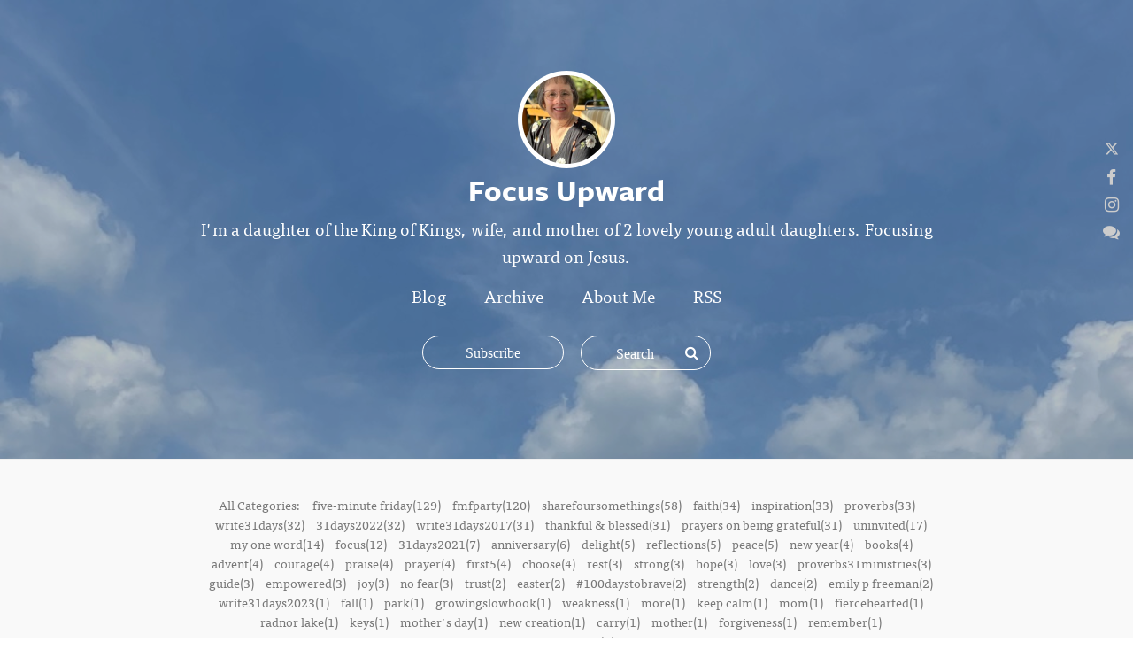

--- FILE ---
content_type: text/html; charset=utf-8
request_url: https://focusupward.silvrback.com/tags?page=2&x=1887
body_size: 9668
content:
<!DOCTYPE html>
<html>
<head>
  <meta name="viewport" content="width=device-width, initial-scale=1.0">
<title>Focus Upward</title>
<meta name="description" content="The blog of Focus Upward">
<meta name="author" content="Focus Upward">
<meta name="keywords" content="blog, blog platform, self-hosted, self-hosted blogging, simple blog platform, minimalist blog, minimalist blogging platform, simple blog platform, easy blogging, uncluttered blogging, web developer blog, programmer blog platform, coder blog, programmer blogs">

  <!-- Do a conditional here to test for the theme selected in settings.-->
  <link rel="stylesheet" media="all" href="/assets/kaia_theme-91950148e9cf7ee92fe36f98eda5a0946a3f6554c95048a77f4ca6b9799146fc.css" />

<script src="/assets/application-7ce23f029c89a31f5fe654b5cd05eb69830846cf70f2db0958deae29ac65b312.js"></script>

    <script type="text/javascript" src="//use.typekit.net/cqm7mbn.js"></script>


  <script type="text/javascript">
      var _gaq = _gaq || [];
      //handles all back end tracking, and silvrback home tracking

      <!--      pushes stats to user account, with either custom domain or subdomain. One or the other, not both. If custom domain is set, then silvrback subdomain tracking won't show for user.-->
      <!--      _gaq.push(['user._setAccount', '']);-->
      <!--      _gaq.push(['user._setDomainName', '']);-->
      <!--      _gaq.push(['user._setDomainName', 'silvrback.com']);-->
      <!--      _gaq.push(['user._setAllowLinker', true]);-->
      <!--      _gaq.push(['user._trackPageview']);-->
       // By Nazrul
      //Send tracking data to 3rd profile. Tracks all front end user domain data (custom domains and subdomains)
      _gaq.push(['custom._setAccount', 'G-8SQDYYR9SP']);
      _gaq.push(['custom._setDomainName', 'silvrback.com']);
      _gaq.push(['custom._setAllowLinker', true]);
      _gaq.push(['custom._trackPageview']);
      window.dataLayer = window.dataLayer || [];
      function gtag() {
          dataLayer.push(arguments);
      }
      gtag('js', new Date());
      gtag('config', "G-8SQDYYR9SP");
      (function () {
          var ga = document.createElement('script');
          ga.type = 'text/javascript';
          ga.async = true;
          ga.src = 'https://www.googletagmanager.com/gtag/js?id=G-8SQDYYR9SP';

          var s = document.getElementsByTagName('script')[0];
          s.parentNode.insertBefore(ga, s);
      })();

  </script>

  <link href="https://maxcdn.bootstrapcdn.com/font-awesome/4.6.3/css/font-awesome.min.css" rel="stylesheet">

  <script type="text/javascript">var _sf_startpt = (new Date()).getTime()</script>
  <script type="text/javascript">try {
      Typekit.load();
  } catch (e) {
  }</script>
  <script src="https://cdn.jsdelivr.net/npm/js-cookie@2/src/js.cookie.min.js"></script>
  <!--[if lt IE 9]>
  <script src="http://html5shim.googlecode.com/svn/trunk/html5.js"></script>
  <script src="http://css3-mediaqueries-js.googlecode.com/svn/trunk/css3-mediaqueries.js"></script>
  <![endif]-->
  <meta name="csrf-param" content="authenticity_token" />
<meta name="csrf-token" content="UhT3EZKWLfkAbabw4/F80DGt5a05XKvWZ3KEe5zy39ZTEBZ7Z1jhNnXShjrMvbDuWV/ahlttMXMOnp3e9DwF9A==" />
    <style>
    .hll { background-color: #49483e }
.c { color: #75715e } /* Comment */
.err { color: #960050; background-color: #1e0010 } /* Error */
.k { color: #66d9ef } /* Keyword */
.l { color: #ae81ff } /* Literal */
.n { color: #f8f8f2 } /* Name */
.o { color: #f92672 } /* Operator */
.p { color: #f8f8f2 } /* Punctuation */
.ch { color: #75715e } /* Comment.Hashbang */
.cm { color: #75715e } /* Comment.Multiline */
.cp { color: #75715e } /* Comment.Preproc */
.cpf { color: #75715e } /* Comment.PreprocFile */
.c1 { color: #75715e } /* Comment.Single */
.cs { color: #75715e } /* Comment.Special */
.gd { color: #f92672 } /* Generic.Deleted */
.ge { font-style: italic } /* Generic.Emph */
.gi { color: #a6e22e } /* Generic.Inserted */
.gs { font-weight: bold } /* Generic.Strong */
.gu { color: #75715e } /* Generic.Subheading */
.kc { color: #66d9ef } /* Keyword.Constant */
.kd { color: #66d9ef } /* Keyword.Declaration */
.kn { color: #f92672 } /* Keyword.Namespace */
.kp { color: #66d9ef } /* Keyword.Pseudo */
.kr { color: #66d9ef } /* Keyword.Reserved */
.kt { color: #66d9ef } /* Keyword.Type */
.ld { color: #e6db74 } /* Literal.Date */
.m { color: #ae81ff } /* Literal.Number */
.s { color: #e6db74 } /* Literal.String */
.na { color: #a6e22e } /* Name.Attribute */
.nb { color: #f8f8f2 } /* Name.Builtin */
.nc { color: #a6e22e } /* Name.Class */
.no { color: #66d9ef } /* Name.Constant */
.nd { color: #a6e22e } /* Name.Decorator */
.ni { color: #f8f8f2 } /* Name.Entity */
.ne { color: #a6e22e } /* Name.Exception */
.nf { color: #a6e22e } /* Name.Function */
.nl { color: #f8f8f2 } /* Name.Label */
.nn { color: #f8f8f2 } /* Name.Namespace */
.nx { color: #a6e22e } /* Name.Other */
.py { color: #f8f8f2 } /* Name.Property */
.nt { color: #f92672 } /* Name.Tag */
.nv { color: #f8f8f2 } /* Name.Variable */
.ow { color: #f92672 } /* Operator.Word */
.w { color: #f8f8f2 } /* Text.Whitespace */
.mb { color: #ae81ff } /* Literal.Number.Bin */
.mf { color: #ae81ff } /* Literal.Number.Float */
.mh { color: #ae81ff } /* Literal.Number.Hex */
.mi { color: #ae81ff } /* Literal.Number.Integer */
.mo { color: #ae81ff } /* Literal.Number.Oct */
.sa { color: #e6db74 } /* Literal.String.Affix */
.sb { color: #e6db74 } /* Literal.String.Backtick */
.sc { color: #e6db74 } /* Literal.String.Char */
.dl { color: #e6db74 } /* Literal.String.Delimiter */
.sd { color: #e6db74 } /* Literal.String.Doc */
.s2 { color: #e6db74 } /* Literal.String.Double */
.se { color: #ae81ff } /* Literal.String.Escape */
.sh { color: #e6db74 } /* Literal.String.Heredoc */
.si { color: #e6db74 } /* Literal.String.Interpol */
.sx { color: #e6db74 } /* Literal.String.Other */
.sr { color: #e6db74 } /* Literal.String.Regex */
.s1 { color: #e6db74 } /* Literal.String.Single */
.ss { color: #e6db74 } /* Literal.String.Symbol */
.bp { color: #f8f8f2 } /* Name.Builtin.Pseudo */
.fm { color: #a6e22e } /* Name.Function.Magic */
.vc { color: #f8f8f2 } /* Name.Variable.Class */
.vg { color: #f8f8f2 } /* Name.Variable.Global */
.vi { color: #f8f8f2 } /* Name.Variable.Instance */
.vm { color: #f8f8f2 } /* Name.Variable.Magic */
.il { color: #ae81ff } /* Literal.Number.Integer.Long */
      .highlight {
        background-color: #111;
      }
  </style>
    <style>
        .theme_wrapper {
          background-color: #623645;
        }

        .shade {
            opacity: 0.25;
        }
    </style>

  <link rel="alternate" type="application/atom+xml" title="ATOM" href="/feed" />
  <link rel="alternate" type="application/rss+xml" title="RSS" href="/feed.rss" />
  <!-- Facebook Pixel Code -->
  <script>
      !function (f, b, e, v, n, t, s) {
          if (f.fbq) return;
          n = f.fbq = function () {
              n.callMethod ?
                  n.callMethod.apply(n, arguments) : n.queue.push(arguments)
          };
          if (!f._fbq) f._fbq = n;
          n.push = n;
          n.loaded = !0;
          n.version = '2.0';
          n.queue = [];
          t = b.createElement(e);
          t.async = !0;
          t.src = v;
          s = b.getElementsByTagName(e)[0];
          s.parentNode.insertBefore(t, s)
      }(window, document, 'script',
          'https://connect.facebook.net/en_US/fbevents.js');
      fbq('init', '601823960692369');
      fbq('track', 'PageView');
  </script>
  <noscript>
    <img height="1" width="1"
         src="https://www.facebook.com/tr?id=601823960692369&ev=PageView
&noscript=1"/>
  </noscript>
  <!-- End Facebook Pixel Code -->
</head>
<body class="home tags">
<!-- conditional here for the theme body -->
<script type='text/javascript' async src='https://cdnjs.cloudflare.com/ajax/libs/mathjax/2.7.5/MathJax.js?config=TeX-MML-AM_HTMLorMML'></script>



<article class="theme_wrapper">

  
<!--for user uploaded background pics-->
<!--  <div class="banner_container animated" style="background-image: url('');"></div>-->
  <div class="banner_container animated" style="background-image: url('https://silvrback.s3.amazonaws.com/uploads/3ed81b00-f6de-4279-a588-2011aff33e50/Fountain%20at%20Cincy%20Zoo%20copy_large.jpg');"></div>
  <div class="shade" style="display:block"></div>


<div class="kaia_page">
  <div class="big_article_header">
    <div class="profile_header header_background_text">
          <img class="profile_pic" src="https://silvrback.s3.amazonaws.com/uploads/916eb73e-f652-4272-943f-0360cfdc8d71/2024%20Pam%20Profile%20Pic_large.jpeg" /><h1 class='blog-title-bold'>Focus Upward</h1>
          <div class="name_link edit_profile_message header_background_text tab_open" style="margin-top: -15px">
            <p>
              <p>I&#39;m a daughter of the King of Kings, wife, and mother of 2 lovely young adult daughters. Focusing upward on Jesus. </p>

              <ul class="top-social reset-padding">


</ul>

            </p>
          </div>

      <div class="profile_meta profile_menu_links header_background_text">
        <ul>
              <li
    ><a href="/">Blog</a></li>
<li
><a href="/archive">Archive</a></li>
        <li
        ><a href="/bio">About Me</a></li>
<li><a href="/feed">RSS</a></li>
        </ul>
      </div>
      <div class="subscription_area">
          <a class="animate_btn subscription_btn subscribe fa fa-plus open_ajax_popup" href="/email_subscriptions/new"><span>Subscribe</span></a>
        <div class="search-wrapper">
  <form id="search-form" target="_blank" action="/search" accept-charset="UTF-8" method="post"><input name="utf8" type="hidden" value="&#x2713;" /><input type="hidden" name="authenticity_token" value="CeC2QDv2OG1l/2kbOraDMsuarIl8uy0C5oZrW929a9h6HF2e1EQrRGP4vWXBcSw9KXDuYY9bGJlrRpE5kCiQ+g==" />
      <div class="search-form">
        <input type="text" name="term" id="term" class="search-input" placeholder="Search" />
        <input type="hidden" name="user_id" id="user_id" value="10658" />
        <span class="search-submit">
         <i class="fa fa-search"></i>
        </span>
      </div>
</form></div>
<script type="text/javascript">
    $(function () {
        var searchInput = $('#search-form .search-input');
        $('#search-form .search-submit').click(function (e) {
            search(e, searchInput);
        });

        searchInput.keypress(function (e) {
            if (e.keyCode == 13) {
                search(e, $(this));
            }
        });

        var search = function (event, input) {
            event.preventDefault();
            search_text = input.val();
            if (search_text != '' && search_text.length >= 3) {
                $('#search-form').submit();
            }
            else {
                $('#search-form').find('.search-input').focus();
            }
        };

        searchInput.focusin(function () {
            $('.search-form').addClass('search-active');
        }).focusout(function () {
            $('.search-form').removeClass('search-active');
        });
    });
</script>
      </div>
    </div>
  </div>
</div>
<div class="social">
  <ul>
    <li>
      <a href="http://www.twitter.com/pameladdow" target="_blank" title="follow Me">
        <svg xmlns="http://www.w3.org/2000/svg" height="16" width="16" viewBox="0 0 512 512" fill="currentColor"><path d="M389.2 48h70.6L305.6 224.2 487 464H345L233.7 318.6 106.5 464H35.8L200.7 275.5 26.8 48H172.4L272.9 180.9 389.2 48zM364.4 421.8h39.1L151.1 88h-42L364.4 421.8z"/></svg>
      </a>
    </li>

    <li>
      <a href="http://www.facebook.com/pam.dow.7" target="_blank" title="follow Me"><i class="fa fa-facebook"></i></a>
    </li>

    <li>
      <a href="https://instagram.com/pameladdow" target="_blank" title="follow Me"><i class="fa fa-instagram"></i></a>
    </li>








    <li>
      <a href="javascript:void(0)" id="reader_to_user_email_link" class="reader_to_user_email_link" title="Get in Touch"><i class="fa fa-comments"></i></a>
    </li>


</ul>

</div>

<div id="reader_to_user_email" class="white-popup mfp-with-anim mfp-hide">
  <div class="modal-body">
    <form id="reader-to-user-mail-form" action="/reader_to_author_email" accept-charset="UTF-8" data-remote="true" method="post"><input name="utf8" type="hidden" value="&#x2713;" />
      <div class="share-form">
        <div id="email_error"></div>
        <div class="input-field">
          <label> From </label>
          <input type="email" name="from" id="from" placeholder="" />
        </div>
        <div class="input-field">
          <label> Subject </label>
          <input type="text" name="subject" id="subject" value="" class="text-like-input" />
        </div>
        <div class="input-field">
          <textarea name="body" id="body" placeholder="Message..." class="input-full">
</textarea>
        </div>
      </div>
      <input type="hidden" name="author_mail" id="author_mail" value="brmom92@gmail.com" />
      <div class="email-share-recaptcha">
        <script src="https://www.google.com/recaptcha/api.js" async defer></script>
<div data-sitekey="6Ld_5TYUAAAAAP58EQXxxmKDRIWtZo5OZbZccyKM" class="g-recaptcha "></div>
          <noscript>
            <div>
              <div style="width: 302px; height: 422px; position: relative;">
                <div style="width: 302px; height: 422px; position: absolute;">
                  <iframe
                    src="https://www.google.com/recaptcha/api/fallback?k=6Ld_5TYUAAAAAP58EQXxxmKDRIWtZo5OZbZccyKM"
                    scrolling="no" name="ReCAPTCHA"
                    style="width: 302px; height: 422px; border-style: none; border: 0;">
                  </iframe>
                </div>
              </div>
              <div style="width: 300px; height: 60px; border-style: none;
                bottom: 12px; left: 25px; margin: 0px; padding: 0px; right: 25px;
                background: #f9f9f9; border: 1px solid #c1c1c1; border-radius: 3px;">
                <textarea id="g-recaptcha-response" name="g-recaptcha-response"
                  class="g-recaptcha-response"
                  style="width: 250px; height: 40px; border: 1px solid #c1c1c1;
                  margin: 10px 25px; padding: 0px; resize: none;">
                </textarea>
              </div>
            </div>
          </noscript>

      </div>
      <div class="share-action text-center">
        <img class="loader" style="display: none;" src="/assets/ajax-loader-f6ecff617ec2ba7f559e6f535cad9b70a3f91120737535dab4d4548a6c83576c.gif" />
        <input type="submit" name="commit" value="Send" class="publish_btn silvrback_btn email-share-submit" data-disable-with="Send" />
      </div>
</form>  </div>
</div>

<script type="text/javascript">
    $(function () {

        $('#reader-to-user-mail-form').submit(function (e) {
            e.preventDefault();
            var form = $(this);
            email = $('#from').val();
            subject = $('#subject').val();
            if (email == null || invalid_email(email)) {
                var error_html = "<label style='width: 100% !important; color: red;'> Valid email address required.. </label>";
                $('#email_error').addClass('input-field').html(error_html);
                return false;
            }

            if (subject == null || subject.length < 1) {
                var error_html = "<label style='width: 100% !important; color: red;'> Subject required.. </label>";
                $('#email_error').addClass('input-field').html(error_html);
                return false;
            }

            if (grecaptcha.getResponse() == "") {
                var error_html = "<label style='width: 100% !important; color: red;'> Please check the recaptcha!!!.. </label>";
                $('#email_error').addClass('input-field').html(error_html);
                return false;
            }

            $.ajax({
                url: form.attr('action'),
                type: 'post',
                data: form.serialize(),
                beforeSend: function () {
                    $('.loader').show();
                },
                success: function () {
                    $('.loader').hide();
                },
                error: function () {
                    var error_html = "<label style='width: 100% !important; color: red;'> There is an error. Try again... </label>";
                    $('#email_error').addClass('input-field').html(error_html);
                    $('.loader').hide();
                }
            })
            return false;
        });

        $('#from').change(function () {
            if (!invalid_email($(this).val())) {
                $('#email_error').removeClass('input-field').html('')
            }
        });

        function invalid_email(email) {
            var re = /^(([^<>()\[\]\\.,;:\s@"]+(\.[^<>()\[\]\\.,;:\s@"]+)*)|(".+"))@((\[[0-9]{1,3}\.[0-9]{1,3}\.[0-9]{1,3}\.[0-9]{1,3}])|(([a-zA-Z\-0-9]+\.)+[a-zA-Z]{2,}))$/;
            return re.test(email) ? false : true;
        }
    });
</script>


<script type="text/javascript">
    $(function () {
        $('.reader_to_user_email_link').click(function () {
            open_modal('#reader_to_user_email');
        });
    });
</script>

  <div class="article_body theme2_body">
        <div class="tag_article_filter_area">
          <div class="kaia_page theme2_content">
            <div class="more_tags">
      <p>All Categories:
            <a href="/tags/five-minute%20friday"
               >five-minute friday(129)</a>
            <a href="/tags/fmfparty"
               >fmfparty(120)</a>
            <a href="/tags/sharefoursomethings"
               >sharefoursomethings(58)</a>
            <a href="/tags/faith"
               >faith(34)</a>
            <a href="/tags/inspiration"
               >inspiration(33)</a>
            <a href="/tags/proverbs"
               >proverbs(33)</a>
            <a href="/tags/write31days"
               >write31days(32)</a>
            <a href="/tags/31days2022"
               >31days2022(32)</a>
            <a href="/tags/write31days2017"
               >write31days2017(31)</a>
            <a href="/tags/thankful%20&amp;%20blessed"
               >thankful &amp; blessed(31)</a>
            <a href="/tags/prayers%20on%20being%20grateful"
               >prayers on being grateful(31)</a>
            <a href="/tags/uninvited"
               >uninvited(17)</a>
            <a href="/tags/my%20one%20word"
               >my one word(14)</a>
            <a href="/tags/focus"
               >focus(12)</a>
            <a href="/tags/31days2021"
               >31days2021(7)</a>
            <a href="/tags/anniversary"
               >anniversary(6)</a>
            <a href="/tags/delight"
               >delight(5)</a>
            <a href="/tags/reflections"
               >reflections(5)</a>
            <a href="/tags/peace"
               >peace(5)</a>
            <a href="/tags/new%20year"
               >new year(4)</a>
            <a href="/tags/books"
               >books(4)</a>
            <a href="/tags/advent"
               >advent(4)</a>
            <a href="/tags/courage"
               >courage(4)</a>
            <a href="/tags/praise"
               >praise(4)</a>
            <a href="/tags/prayer"
               >prayer(4)</a>
            <a href="/tags/first5"
               >first5(4)</a>
            <a href="/tags/choose"
               >choose(4)</a>
            <a href="/tags/rest"
               >rest(3)</a>
            <a href="/tags/strong"
               >strong(3)</a>
            <a href="/tags/hope"
               >hope(3)</a>
            <a href="/tags/love"
               >love(3)</a>
            <a href="/tags/proverbs31ministries"
               >proverbs31ministries(3)</a>
            <a href="/tags/guide"
               >guide(3)</a>
            <a href="/tags/empowered"
               >empowered(3)</a>
            <a href="/tags/joy"
               >joy(3)</a>
            <a href="/tags/no%20fear"
               >no fear(3)</a>
            <a href="/tags/trust"
               >trust(2)</a>
            <a href="/tags/easter"
               >easter(2)</a>
            <a href="/tags/%23100daystobrave"
               >#100daystobrave(2)</a>
            <a href="/tags/strength"
               >strength(2)</a>
            <a href="/tags/dance"
               >dance(2)</a>
            <a href="/tags/emily%20p%20freeman"
               >emily p freeman(2)</a>
            <a href="/tags/write31days2023"
               >write31days2023(1)</a>
            <a href="/tags/fall"
               >fall(1)</a>
            <a href="/tags/park"
               >park(1)</a>
            <a href="/tags/growingslowbook"
               >growingslowbook(1)</a>
            <a href="/tags/weakness"
               >weakness(1)</a>
            <a href="/tags/more"
               >more(1)</a>
            <a href="/tags/keep%20calm"
               >keep calm(1)</a>
            <a href="/tags/mom"
               >mom(1)</a>
            <a href="/tags/fiercehearted"
               >fiercehearted(1)</a>
            <a href="/tags/radnor%20lake"
               >radnor lake(1)</a>
            <a href="/tags/keys"
               >keys(1)</a>
            <a href="/tags/mother&#39;s%20day"
               >mother&#39;s day(1)</a>
            <a href="/tags/new%20creation"
               >new creation(1)</a>
            <a href="/tags/carry"
               >carry(1)</a>
            <a href="/tags/mother"
               >mother(1)</a>
            <a href="/tags/forgiveness"
               >forgiveness(1)</a>
            <a href="/tags/remember"
               >remember(1)</a>
            <a href="/tags/writetogether31days"
               >writetogether31days(1)</a>
        <a href="/">home</a>
      </p>
</div>
          </div>
        </div>
    <div class="kaia_page">
      <div class="home_padding theme2_content">

                <div class="home_posts
                  ">
                  <h1 class="home_post_title" style="direction: ltr">
                    <a href="/share-four-somethings-july-2025" class="home_title_link">Share Four Somethings - July 2025</a>
                  </h1>

                  <div class="blog_post_body" style="direction: ltr">

                        <p><img style="display: block; margin-left: auto; margin-right: auto;" src="https://silvrback.s3.amazonaws.com/uploads/51dc70a2-0fb2-4610-a676-46c4c0d4e518/S4SJulyHeader.PNG" alt="Silvrback blog image" width="300" />Another month is complete. I'm <a href="https://www.joyfuljenn.com/2025/07/share-4-somethings-july-2025.html" target="_blank" rel="noopener">joining Jenn</a> and the other writers again as we Share Four Somethings from July.&nbsp;</p> &#10;<p><strong>Something Loved:&nbsp;</strong>We took some time for ourselves and went dancing at the park! We were a bit surprised that it was not the band we were expecting, though. I suppose I need to ensure I read the <strong>entire&nbsp;</strong>Facebook . . .</p>

                        <div style="clear:both"></div>

                        <p><a href="/share-four-somethings-july-2025" class="read_more_btn">Read More</a></p>

                        <div class='posted_in'><p>Posted in: <a href='/tags/sharefoursomethings'>sharefoursomethings</a></p></div>

                            <div class="home_blog_date">
                              <span style="">
                               August 03, 2025
                              </span>
                            </div>

                    <div style="clear:both"></div>
                  </div>
                </div>
                <div class="home_posts
                  home_article_divider
                  ">
                  <h1 class="home_post_title" style="direction: ltr">
                    <a href="/share-four-somethings-june-1" class="home_title_link">Share Four Somethings - June 2025</a>
                  </h1>

                  <div class="blog_post_body" style="direction: ltr">

                        <p>&nbsp;</p> &#10;<p><img style="display: block; margin-left: auto; margin-right: auto;" src="https://silvrback.s3.amazonaws.com/uploads/c80d0311-30a8-432c-9773-e4e197d29d6b/S4SJuneHeader.PNG" alt="Silvrback blog image" width="300" /></p> &#10;<p>&nbsp;</p> &#10;<p>Well, six months of 2025 have now passed. Join me as I take a quick trip down memory lane, <a href="https://www.joyfuljenn.com/2025/06/share-4-somethings.html" target="_blank" rel="noopener">along with Jennifer and some other writers</a>.&nbsp;</p> &#10;<p><strong>Something Loved:&nbsp;</strong>We had a few days of cat-sitting our grandcat, Izzie, at the end of the month. It was fun to have her around. By the end of her stay, we had a few . . .</p>

                        <div style="clear:both"></div>

                        <p><a href="/share-four-somethings-june-1" class="read_more_btn">Read More</a></p>

                        <div class='posted_in'><p>Posted in: <a href='/tags/sharefoursomethings'>sharefoursomethings</a></p></div>

                            <div class="home_blog_date">
                              <span style="">
                               July 02, 2025
                              </span>
                            </div>

                    <div style="clear:both"></div>
                  </div>
                </div>
                <div class="home_posts
                  home_article_divider
                  ">
                  <h1 class="home_post_title" style="direction: ltr">
                    <a href="/share-four-somethings-may-2025" class="home_title_link">Share Four Somethings - May 2025</a>
                  </h1>

                  <div class="blog_post_body" style="direction: ltr">

                        <p><img style="display: block; margin-left: auto; margin-right: auto;" src="https://silvrback.s3.amazonaws.com/uploads/f7f47e2b-53cd-4aef-80ff-9e27e6186eb8/S4SMayHeader.PNG" alt="Silvrback blog image" width="450" /></p> &#10;<p>Join me as I recount a few things from May, along with <a href="https://www.joyfuljenn.com/2025/05/share-4-somethings-may-2025.html" target="_blank" rel="noopener">Jennifer</a> and our other writer friends.&nbsp;&nbsp;</p> &#10;<p><strong>Something Loved:&nbsp;</strong>My husband, Jonathan, and celebrating 36 years of marriage! It seems hard to believe, and yet it seems to have gone by quickly, as we look back. I'm so grateful for the life we have built with God! We . . .</p>

                        <div style="clear:both"></div>

                        <p><a href="/share-four-somethings-may-2025" class="read_more_btn">Read More</a></p>

                        <div class='posted_in'><p>Posted in: <a href='/tags/sharefoursomethings'>sharefoursomethings</a></p></div>

                            <div class="home_blog_date">
                              <span style="">
                               June 02, 2025
                              </span>
                            </div>

                    <div style="clear:both"></div>
                  </div>
                </div>
                <div class="home_posts
                  home_article_divider
                  ">
                  <h1 class="home_post_title" style="direction: ltr">
                    <a href="/share-four-somethings-april-2025" class="home_title_link">Share Four Somethings - April 2025</a>
                  </h1>
                      <h3 class="home_post_subtitle" style="direction: ltr">And a Five Minute Friday Challenge</h3>

                  <div class="blog_post_body" style="direction: ltr">

                        <p><img style="display: block; margin-left: auto; margin-right: auto;" src="https://silvrback.s3.amazonaws.com/uploads/948d0504-ba84-43be-bc26-d0a7265c6afb/S4SApril2025.PNG" alt="Silvrback blog image" width="300" /></p> &#10;<p>Welcome to my look back at April. It was a month marked by lots of rain but also some nice Spring days. I've posted this on&nbsp;<a href="https://www.joyfuljenn.com/2025/04/share-4-somethings-april-2025.html" target="_blank" rel="noopener">Jennifer's blog</a>, along with a few other writers this month. I also added the Five Minute Friday word, "might" for the last "something" below. (It's a 2-for-1 this month! Ha ha)</p> &#10;<p>&nbsp;</p> &#10;<p><strong>Something . . .</strong></p>

                        <div style="clear:both"></div>

                        <p><a href="/share-four-somethings-april-2025" class="read_more_btn">Read More</a></p>

                        <div class='posted_in'><p>Posted in: <a href='/tags/five-minute%20friday'>five-minute friday</a><a href='/tags/sharefoursomethings'>sharefoursomethings</a></p></div>

                            <div class="home_blog_date">
                              <span style="">
                               April 30, 2025
                              </span>
                            </div>

                    <div style="clear:both"></div>
                  </div>
                </div>
                <div class="home_posts
                  home_article_divider
                  ">
                  <h1 class="home_post_title" style="direction: ltr">
                    <a href="/without" class="home_title_link">Without</a>
                  </h1>
                      <h3 class="home_post_subtitle" style="direction: ltr">Five Minute Friday Challenge</h3>

                  <div class="blog_post_body" style="direction: ltr">

                        <p>&nbsp;<img style="display: block; margin-left: auto; margin-right: auto;" src="https://silvrback.s3.amazonaws.com/uploads/c0039b1d-a11a-47c7-b5b1-54f0fd017642/FMFWithout.jpeg" alt="Silvrback blog image" width="250" /></p> &#10;<p>A post from my journal on Easter Sunday morning, April 20, 2025.&nbsp;</p> &#10;<p>It's a beautiful Spring morning, and I'm so very grateful for Your death and resurrection in my life; for my life. You are my Savior and Redeemer.</p> &#10;<p>I cannot imagine my life without You, Jesus. You pick me up when I fall. You are my Protector and . . .</p>

                        <div style="clear:both"></div>

                        <p><a href="/without" class="read_more_btn">Read More</a></p>

                        <div class='posted_in'><p>Posted in: <a href='/tags/five-minute%20friday'>five-minute friday</a><a href='/tags/fmfparty'>fmfparty</a></p></div>

                            <div class="home_blog_date">
                              <span style="">
                               April 20, 2025
                              </span>
                            </div>

                    <div style="clear:both"></div>
                  </div>
                </div>
                <div class="home_posts
                  home_article_divider
                  ">
                  <h1 class="home_post_title" style="direction: ltr">
                    <a href="/share-four-somethings-march-2025" class="home_title_link">Share Four Somethings - March 2025</a>
                  </h1>

                  <div class="blog_post_body" style="direction: ltr">

                        <p>Welcome to March 2025. Our lives changed forever on March 7th as my Dad passed away suddenly, after being sick for just 2 days. I won't go into all the details, but I trust that as I write about my "Four Somethings" this month, my heart may heal a little more as I continue to put my faith in God, looking for joy and hope in my everyday. If . . .</p>

                        <div style="clear:both"></div>

                        <p><a href="/share-four-somethings-march-2025" class="read_more_btn">Read More</a></p>

                        <div class='posted_in'><p>Posted in: <a href='/tags/sharefoursomethings'>sharefoursomethings</a></p></div>

                            <div class="home_blog_date">
                              <span style="">
                               April 07, 2025
                              </span>
                            </div>

                    <div style="clear:both"></div>
                  </div>
                </div>
                <div class="home_posts
                  home_article_divider
                  ">
                  <h1 class="home_post_title" style="direction: ltr">
                    <a href="/original-1" class="home_title_link">Original </a>
                  </h1>
                      <h3 class="home_post_subtitle" style="direction: ltr">Five Minute Friday Challenge</h3>

                  <div class="blog_post_body" style="direction: ltr">

                        <p><img style="display: block; margin-left: auto; margin-right: auto;" src="https://silvrback.s3.amazonaws.com/uploads/93ece85c-9ce6-4e47-868c-751667697115/FMF2.28.2025Original.jpeg" alt="Silvrback blog image" width="250" />"Original" - beginning, first, as a painting from which a copy can be made, independent or creative in thought and action.&nbsp;</p> &#10;<p>I make photocopies at work, such as maps and spreadsheet logs. I have originals of all I make, but sometimes I grab a copy of the document and put that in the photocopier. As I was doing this one day, I . . .</p>

                        <div style="clear:both"></div>

                        <p><a href="/original-1" class="read_more_btn">Read More</a></p>

                        <div class='posted_in'><p>Posted in: <a href='/tags/five-minute%20friday'>five-minute friday</a><a href='/tags/fmfparty'>fmfparty</a></p></div>

                            <div class="home_blog_date">
                              <span style="">
                               March 03, 2025
                              </span>
                            </div>

                    <div style="clear:both"></div>
                  </div>
                </div>

            <div class="home_article_divider"></div>

            <div class="more_article_btns align_center line_spacer">
              <div class="pagination"><a class="previous_page" rel="prev" href="/tags?page=1&amp;x=1992">&#8592; Previous</a> <a rel="prev" href="/tags?page=1&amp;x=1992">1</a> <em class="current">2</em> <a rel="next" href="/tags?page=3&amp;x=1992">3</a> <a href="/tags?page=4&amp;x=1992">4</a> <a href="/tags?page=5&amp;x=1992">5</a> <a href="/tags?page=6&amp;x=1992">6</a> <a href="/tags?page=7&amp;x=1992">7</a> <a href="/tags?page=8&amp;x=1992">8</a> <a href="/tags?page=9&amp;x=1992">9</a> <span class="gap">&hellip;</span> <a href="/tags?page=43&amp;x=1992">43</a> <a href="/tags?page=44&amp;x=1992">44</a> <a class="next_page" rel="next" href="/tags?page=3&amp;x=1992">Next &#8594;</a></div>
              <h2><a href="/archive" class="read_next_link">Archive</a></h2>
            </div>



        <div class="home_all_categories">
          <div class="more_tags">
      <p>All Categories:
            <a href="/tags/five-minute%20friday"
               >five-minute friday(129)</a>
            <a href="/tags/fmfparty"
               >fmfparty(120)</a>
            <a href="/tags/sharefoursomethings"
               >sharefoursomethings(58)</a>
            <a href="/tags/faith"
               >faith(34)</a>
            <a href="/tags/inspiration"
               >inspiration(33)</a>
            <a href="/tags/proverbs"
               >proverbs(33)</a>
            <a href="/tags/write31days"
               >write31days(32)</a>
            <a href="/tags/31days2022"
               >31days2022(32)</a>
            <a href="/tags/write31days2017"
               >write31days2017(31)</a>
            <a href="/tags/thankful%20&amp;%20blessed"
               >thankful &amp; blessed(31)</a>
            <a href="/tags/prayers%20on%20being%20grateful"
               >prayers on being grateful(31)</a>
            <a href="/tags/uninvited"
               >uninvited(17)</a>
            <a href="/tags/my%20one%20word"
               >my one word(14)</a>
            <a href="/tags/focus"
               >focus(12)</a>
            <a href="/tags/31days2021"
               >31days2021(7)</a>
            <a href="/tags/anniversary"
               >anniversary(6)</a>
            <a href="/tags/delight"
               >delight(5)</a>
            <a href="/tags/reflections"
               >reflections(5)</a>
            <a href="/tags/peace"
               >peace(5)</a>
            <a href="/tags/new%20year"
               >new year(4)</a>
            <a href="/tags/books"
               >books(4)</a>
            <a href="/tags/advent"
               >advent(4)</a>
            <a href="/tags/courage"
               >courage(4)</a>
            <a href="/tags/praise"
               >praise(4)</a>
            <a href="/tags/prayer"
               >prayer(4)</a>
            <a href="/tags/first5"
               >first5(4)</a>
            <a href="/tags/choose"
               >choose(4)</a>
            <a href="/tags/rest"
               >rest(3)</a>
            <a href="/tags/strong"
               >strong(3)</a>
            <a href="/tags/hope"
               >hope(3)</a>
            <a href="/tags/love"
               >love(3)</a>
            <a href="/tags/proverbs31ministries"
               >proverbs31ministries(3)</a>
            <a href="/tags/guide"
               >guide(3)</a>
            <a href="/tags/empowered"
               >empowered(3)</a>
            <a href="/tags/joy"
               >joy(3)</a>
            <a href="/tags/no%20fear"
               >no fear(3)</a>
            <a href="/tags/trust"
               >trust(2)</a>
            <a href="/tags/easter"
               >easter(2)</a>
            <a href="/tags/%23100daystobrave"
               >#100daystobrave(2)</a>
            <a href="/tags/strength"
               >strength(2)</a>
            <a href="/tags/dance"
               >dance(2)</a>
            <a href="/tags/emily%20p%20freeman"
               >emily p freeman(2)</a>
            <a href="/tags/write31days2023"
               >write31days2023(1)</a>
            <a href="/tags/fall"
               >fall(1)</a>
            <a href="/tags/park"
               >park(1)</a>
            <a href="/tags/growingslowbook"
               >growingslowbook(1)</a>
            <a href="/tags/weakness"
               >weakness(1)</a>
            <a href="/tags/more"
               >more(1)</a>
            <a href="/tags/keep%20calm"
               >keep calm(1)</a>
            <a href="/tags/mom"
               >mom(1)</a>
            <a href="/tags/fiercehearted"
               >fiercehearted(1)</a>
            <a href="/tags/radnor%20lake"
               >radnor lake(1)</a>
            <a href="/tags/keys"
               >keys(1)</a>
            <a href="/tags/mother&#39;s%20day"
               >mother&#39;s day(1)</a>
            <a href="/tags/new%20creation"
               >new creation(1)</a>
            <a href="/tags/carry"
               >carry(1)</a>
            <a href="/tags/mother"
               >mother(1)</a>
            <a href="/tags/forgiveness"
               >forgiveness(1)</a>
            <a href="/tags/remember"
               >remember(1)</a>
            <a href="/tags/writetogether31days"
               >writetogether31days(1)</a>
        <a href="/">home</a>
      </p>
</div>
        </div>

      </div>
    </div>
  </div>

  <div style="position:relative; z-index:100">
      <div class="kaia_page kaia_footer_section">
        <div class="align_center read_next">
          <h2 class="read_next_btn"></h2>
        </div>

        <div class="bottom_menu_links align_center header_background_text">
          <ul>
                <li
    ><a href="/">Blog</a></li>
<li
><a href="/archive">Archive</a></li>
        <li
        ><a href="/bio">About Me</a></li>
<li><a href="/feed">RSS</a></li>
          </ul>
        </div>
      </div>

      <div class="kaia_footer">
        <div class="kaia_page">
          <div class="bottom_footer_area">
            <p class="align_center header_background_text">
              

            <div class="footer-copy-right">
              <span class="">
                &copy; 2026 <a href="https://focusupward.silvrback.com"> Focus Upward</a>
              </span>
              <br/><br/>
                      <a title="Proudly Published With Silvrback Blog" href="https://www.silvrback.com"><img style="width:40px; margin-top:20px;" src="/assets/gorilla-white-94520d1798dddcc0033e3be804ccee50745f2898955cf7fca49b6db98608ad04.svg" /></a>
            </div>
            </p>
          </div>
        </div>
      </div>
</div>
</article>


<script type="text/javascript">
    $(document).ready(function () {
        $(".tab_open a").attr("target", "_blank");
    })
</script>
<div class="new-feature-popup-box">
  <p>
    This update link alerts you to new Silvrback admin blog posts. A green bubble beside the link indicates a new post.
    Click the link to the admin blog and the bubble disappears.
  </p>
  <div style="text-align: center; text-decoration: underline;">
    <a style="color: #0B84B0;" class="got-it-new-feature-link" data-remote="true" href="/close-notification?notification_type=new_feature">Got It!</a>
  </div>
</div>

<script type="text/x-mathjax-config">
  MathJax.Hub.Config({
    extensions: ["tex2jax.js"],
    jax: ["input/TeX", "output/HTML-CSS"],
    tex2jax: {
      inlineMath: [["\\(","\\)"]],
      displayMath: [ ['$$','$$'], ["\\[","\\]"] ],
      processEscapes: true
    },
    "HTML-CSS": { availableFonts: ["TeX"] }
  });
</script>
</body>
</html>


--- FILE ---
content_type: text/html; charset=utf-8
request_url: https://www.google.com/recaptcha/api2/anchor?ar=1&k=6Ld_5TYUAAAAAP58EQXxxmKDRIWtZo5OZbZccyKM&co=aHR0cHM6Ly9mb2N1c3Vwd2FyZC5zaWx2cmJhY2suY29tOjQ0Mw..&hl=en&v=PoyoqOPhxBO7pBk68S4YbpHZ&size=normal&anchor-ms=20000&execute-ms=30000&cb=iw8or73al7s6
body_size: 49611
content:
<!DOCTYPE HTML><html dir="ltr" lang="en"><head><meta http-equiv="Content-Type" content="text/html; charset=UTF-8">
<meta http-equiv="X-UA-Compatible" content="IE=edge">
<title>reCAPTCHA</title>
<style type="text/css">
/* cyrillic-ext */
@font-face {
  font-family: 'Roboto';
  font-style: normal;
  font-weight: 400;
  font-stretch: 100%;
  src: url(//fonts.gstatic.com/s/roboto/v48/KFO7CnqEu92Fr1ME7kSn66aGLdTylUAMa3GUBHMdazTgWw.woff2) format('woff2');
  unicode-range: U+0460-052F, U+1C80-1C8A, U+20B4, U+2DE0-2DFF, U+A640-A69F, U+FE2E-FE2F;
}
/* cyrillic */
@font-face {
  font-family: 'Roboto';
  font-style: normal;
  font-weight: 400;
  font-stretch: 100%;
  src: url(//fonts.gstatic.com/s/roboto/v48/KFO7CnqEu92Fr1ME7kSn66aGLdTylUAMa3iUBHMdazTgWw.woff2) format('woff2');
  unicode-range: U+0301, U+0400-045F, U+0490-0491, U+04B0-04B1, U+2116;
}
/* greek-ext */
@font-face {
  font-family: 'Roboto';
  font-style: normal;
  font-weight: 400;
  font-stretch: 100%;
  src: url(//fonts.gstatic.com/s/roboto/v48/KFO7CnqEu92Fr1ME7kSn66aGLdTylUAMa3CUBHMdazTgWw.woff2) format('woff2');
  unicode-range: U+1F00-1FFF;
}
/* greek */
@font-face {
  font-family: 'Roboto';
  font-style: normal;
  font-weight: 400;
  font-stretch: 100%;
  src: url(//fonts.gstatic.com/s/roboto/v48/KFO7CnqEu92Fr1ME7kSn66aGLdTylUAMa3-UBHMdazTgWw.woff2) format('woff2');
  unicode-range: U+0370-0377, U+037A-037F, U+0384-038A, U+038C, U+038E-03A1, U+03A3-03FF;
}
/* math */
@font-face {
  font-family: 'Roboto';
  font-style: normal;
  font-weight: 400;
  font-stretch: 100%;
  src: url(//fonts.gstatic.com/s/roboto/v48/KFO7CnqEu92Fr1ME7kSn66aGLdTylUAMawCUBHMdazTgWw.woff2) format('woff2');
  unicode-range: U+0302-0303, U+0305, U+0307-0308, U+0310, U+0312, U+0315, U+031A, U+0326-0327, U+032C, U+032F-0330, U+0332-0333, U+0338, U+033A, U+0346, U+034D, U+0391-03A1, U+03A3-03A9, U+03B1-03C9, U+03D1, U+03D5-03D6, U+03F0-03F1, U+03F4-03F5, U+2016-2017, U+2034-2038, U+203C, U+2040, U+2043, U+2047, U+2050, U+2057, U+205F, U+2070-2071, U+2074-208E, U+2090-209C, U+20D0-20DC, U+20E1, U+20E5-20EF, U+2100-2112, U+2114-2115, U+2117-2121, U+2123-214F, U+2190, U+2192, U+2194-21AE, U+21B0-21E5, U+21F1-21F2, U+21F4-2211, U+2213-2214, U+2216-22FF, U+2308-230B, U+2310, U+2319, U+231C-2321, U+2336-237A, U+237C, U+2395, U+239B-23B7, U+23D0, U+23DC-23E1, U+2474-2475, U+25AF, U+25B3, U+25B7, U+25BD, U+25C1, U+25CA, U+25CC, U+25FB, U+266D-266F, U+27C0-27FF, U+2900-2AFF, U+2B0E-2B11, U+2B30-2B4C, U+2BFE, U+3030, U+FF5B, U+FF5D, U+1D400-1D7FF, U+1EE00-1EEFF;
}
/* symbols */
@font-face {
  font-family: 'Roboto';
  font-style: normal;
  font-weight: 400;
  font-stretch: 100%;
  src: url(//fonts.gstatic.com/s/roboto/v48/KFO7CnqEu92Fr1ME7kSn66aGLdTylUAMaxKUBHMdazTgWw.woff2) format('woff2');
  unicode-range: U+0001-000C, U+000E-001F, U+007F-009F, U+20DD-20E0, U+20E2-20E4, U+2150-218F, U+2190, U+2192, U+2194-2199, U+21AF, U+21E6-21F0, U+21F3, U+2218-2219, U+2299, U+22C4-22C6, U+2300-243F, U+2440-244A, U+2460-24FF, U+25A0-27BF, U+2800-28FF, U+2921-2922, U+2981, U+29BF, U+29EB, U+2B00-2BFF, U+4DC0-4DFF, U+FFF9-FFFB, U+10140-1018E, U+10190-1019C, U+101A0, U+101D0-101FD, U+102E0-102FB, U+10E60-10E7E, U+1D2C0-1D2D3, U+1D2E0-1D37F, U+1F000-1F0FF, U+1F100-1F1AD, U+1F1E6-1F1FF, U+1F30D-1F30F, U+1F315, U+1F31C, U+1F31E, U+1F320-1F32C, U+1F336, U+1F378, U+1F37D, U+1F382, U+1F393-1F39F, U+1F3A7-1F3A8, U+1F3AC-1F3AF, U+1F3C2, U+1F3C4-1F3C6, U+1F3CA-1F3CE, U+1F3D4-1F3E0, U+1F3ED, U+1F3F1-1F3F3, U+1F3F5-1F3F7, U+1F408, U+1F415, U+1F41F, U+1F426, U+1F43F, U+1F441-1F442, U+1F444, U+1F446-1F449, U+1F44C-1F44E, U+1F453, U+1F46A, U+1F47D, U+1F4A3, U+1F4B0, U+1F4B3, U+1F4B9, U+1F4BB, U+1F4BF, U+1F4C8-1F4CB, U+1F4D6, U+1F4DA, U+1F4DF, U+1F4E3-1F4E6, U+1F4EA-1F4ED, U+1F4F7, U+1F4F9-1F4FB, U+1F4FD-1F4FE, U+1F503, U+1F507-1F50B, U+1F50D, U+1F512-1F513, U+1F53E-1F54A, U+1F54F-1F5FA, U+1F610, U+1F650-1F67F, U+1F687, U+1F68D, U+1F691, U+1F694, U+1F698, U+1F6AD, U+1F6B2, U+1F6B9-1F6BA, U+1F6BC, U+1F6C6-1F6CF, U+1F6D3-1F6D7, U+1F6E0-1F6EA, U+1F6F0-1F6F3, U+1F6F7-1F6FC, U+1F700-1F7FF, U+1F800-1F80B, U+1F810-1F847, U+1F850-1F859, U+1F860-1F887, U+1F890-1F8AD, U+1F8B0-1F8BB, U+1F8C0-1F8C1, U+1F900-1F90B, U+1F93B, U+1F946, U+1F984, U+1F996, U+1F9E9, U+1FA00-1FA6F, U+1FA70-1FA7C, U+1FA80-1FA89, U+1FA8F-1FAC6, U+1FACE-1FADC, U+1FADF-1FAE9, U+1FAF0-1FAF8, U+1FB00-1FBFF;
}
/* vietnamese */
@font-face {
  font-family: 'Roboto';
  font-style: normal;
  font-weight: 400;
  font-stretch: 100%;
  src: url(//fonts.gstatic.com/s/roboto/v48/KFO7CnqEu92Fr1ME7kSn66aGLdTylUAMa3OUBHMdazTgWw.woff2) format('woff2');
  unicode-range: U+0102-0103, U+0110-0111, U+0128-0129, U+0168-0169, U+01A0-01A1, U+01AF-01B0, U+0300-0301, U+0303-0304, U+0308-0309, U+0323, U+0329, U+1EA0-1EF9, U+20AB;
}
/* latin-ext */
@font-face {
  font-family: 'Roboto';
  font-style: normal;
  font-weight: 400;
  font-stretch: 100%;
  src: url(//fonts.gstatic.com/s/roboto/v48/KFO7CnqEu92Fr1ME7kSn66aGLdTylUAMa3KUBHMdazTgWw.woff2) format('woff2');
  unicode-range: U+0100-02BA, U+02BD-02C5, U+02C7-02CC, U+02CE-02D7, U+02DD-02FF, U+0304, U+0308, U+0329, U+1D00-1DBF, U+1E00-1E9F, U+1EF2-1EFF, U+2020, U+20A0-20AB, U+20AD-20C0, U+2113, U+2C60-2C7F, U+A720-A7FF;
}
/* latin */
@font-face {
  font-family: 'Roboto';
  font-style: normal;
  font-weight: 400;
  font-stretch: 100%;
  src: url(//fonts.gstatic.com/s/roboto/v48/KFO7CnqEu92Fr1ME7kSn66aGLdTylUAMa3yUBHMdazQ.woff2) format('woff2');
  unicode-range: U+0000-00FF, U+0131, U+0152-0153, U+02BB-02BC, U+02C6, U+02DA, U+02DC, U+0304, U+0308, U+0329, U+2000-206F, U+20AC, U+2122, U+2191, U+2193, U+2212, U+2215, U+FEFF, U+FFFD;
}
/* cyrillic-ext */
@font-face {
  font-family: 'Roboto';
  font-style: normal;
  font-weight: 500;
  font-stretch: 100%;
  src: url(//fonts.gstatic.com/s/roboto/v48/KFO7CnqEu92Fr1ME7kSn66aGLdTylUAMa3GUBHMdazTgWw.woff2) format('woff2');
  unicode-range: U+0460-052F, U+1C80-1C8A, U+20B4, U+2DE0-2DFF, U+A640-A69F, U+FE2E-FE2F;
}
/* cyrillic */
@font-face {
  font-family: 'Roboto';
  font-style: normal;
  font-weight: 500;
  font-stretch: 100%;
  src: url(//fonts.gstatic.com/s/roboto/v48/KFO7CnqEu92Fr1ME7kSn66aGLdTylUAMa3iUBHMdazTgWw.woff2) format('woff2');
  unicode-range: U+0301, U+0400-045F, U+0490-0491, U+04B0-04B1, U+2116;
}
/* greek-ext */
@font-face {
  font-family: 'Roboto';
  font-style: normal;
  font-weight: 500;
  font-stretch: 100%;
  src: url(//fonts.gstatic.com/s/roboto/v48/KFO7CnqEu92Fr1ME7kSn66aGLdTylUAMa3CUBHMdazTgWw.woff2) format('woff2');
  unicode-range: U+1F00-1FFF;
}
/* greek */
@font-face {
  font-family: 'Roboto';
  font-style: normal;
  font-weight: 500;
  font-stretch: 100%;
  src: url(//fonts.gstatic.com/s/roboto/v48/KFO7CnqEu92Fr1ME7kSn66aGLdTylUAMa3-UBHMdazTgWw.woff2) format('woff2');
  unicode-range: U+0370-0377, U+037A-037F, U+0384-038A, U+038C, U+038E-03A1, U+03A3-03FF;
}
/* math */
@font-face {
  font-family: 'Roboto';
  font-style: normal;
  font-weight: 500;
  font-stretch: 100%;
  src: url(//fonts.gstatic.com/s/roboto/v48/KFO7CnqEu92Fr1ME7kSn66aGLdTylUAMawCUBHMdazTgWw.woff2) format('woff2');
  unicode-range: U+0302-0303, U+0305, U+0307-0308, U+0310, U+0312, U+0315, U+031A, U+0326-0327, U+032C, U+032F-0330, U+0332-0333, U+0338, U+033A, U+0346, U+034D, U+0391-03A1, U+03A3-03A9, U+03B1-03C9, U+03D1, U+03D5-03D6, U+03F0-03F1, U+03F4-03F5, U+2016-2017, U+2034-2038, U+203C, U+2040, U+2043, U+2047, U+2050, U+2057, U+205F, U+2070-2071, U+2074-208E, U+2090-209C, U+20D0-20DC, U+20E1, U+20E5-20EF, U+2100-2112, U+2114-2115, U+2117-2121, U+2123-214F, U+2190, U+2192, U+2194-21AE, U+21B0-21E5, U+21F1-21F2, U+21F4-2211, U+2213-2214, U+2216-22FF, U+2308-230B, U+2310, U+2319, U+231C-2321, U+2336-237A, U+237C, U+2395, U+239B-23B7, U+23D0, U+23DC-23E1, U+2474-2475, U+25AF, U+25B3, U+25B7, U+25BD, U+25C1, U+25CA, U+25CC, U+25FB, U+266D-266F, U+27C0-27FF, U+2900-2AFF, U+2B0E-2B11, U+2B30-2B4C, U+2BFE, U+3030, U+FF5B, U+FF5D, U+1D400-1D7FF, U+1EE00-1EEFF;
}
/* symbols */
@font-face {
  font-family: 'Roboto';
  font-style: normal;
  font-weight: 500;
  font-stretch: 100%;
  src: url(//fonts.gstatic.com/s/roboto/v48/KFO7CnqEu92Fr1ME7kSn66aGLdTylUAMaxKUBHMdazTgWw.woff2) format('woff2');
  unicode-range: U+0001-000C, U+000E-001F, U+007F-009F, U+20DD-20E0, U+20E2-20E4, U+2150-218F, U+2190, U+2192, U+2194-2199, U+21AF, U+21E6-21F0, U+21F3, U+2218-2219, U+2299, U+22C4-22C6, U+2300-243F, U+2440-244A, U+2460-24FF, U+25A0-27BF, U+2800-28FF, U+2921-2922, U+2981, U+29BF, U+29EB, U+2B00-2BFF, U+4DC0-4DFF, U+FFF9-FFFB, U+10140-1018E, U+10190-1019C, U+101A0, U+101D0-101FD, U+102E0-102FB, U+10E60-10E7E, U+1D2C0-1D2D3, U+1D2E0-1D37F, U+1F000-1F0FF, U+1F100-1F1AD, U+1F1E6-1F1FF, U+1F30D-1F30F, U+1F315, U+1F31C, U+1F31E, U+1F320-1F32C, U+1F336, U+1F378, U+1F37D, U+1F382, U+1F393-1F39F, U+1F3A7-1F3A8, U+1F3AC-1F3AF, U+1F3C2, U+1F3C4-1F3C6, U+1F3CA-1F3CE, U+1F3D4-1F3E0, U+1F3ED, U+1F3F1-1F3F3, U+1F3F5-1F3F7, U+1F408, U+1F415, U+1F41F, U+1F426, U+1F43F, U+1F441-1F442, U+1F444, U+1F446-1F449, U+1F44C-1F44E, U+1F453, U+1F46A, U+1F47D, U+1F4A3, U+1F4B0, U+1F4B3, U+1F4B9, U+1F4BB, U+1F4BF, U+1F4C8-1F4CB, U+1F4D6, U+1F4DA, U+1F4DF, U+1F4E3-1F4E6, U+1F4EA-1F4ED, U+1F4F7, U+1F4F9-1F4FB, U+1F4FD-1F4FE, U+1F503, U+1F507-1F50B, U+1F50D, U+1F512-1F513, U+1F53E-1F54A, U+1F54F-1F5FA, U+1F610, U+1F650-1F67F, U+1F687, U+1F68D, U+1F691, U+1F694, U+1F698, U+1F6AD, U+1F6B2, U+1F6B9-1F6BA, U+1F6BC, U+1F6C6-1F6CF, U+1F6D3-1F6D7, U+1F6E0-1F6EA, U+1F6F0-1F6F3, U+1F6F7-1F6FC, U+1F700-1F7FF, U+1F800-1F80B, U+1F810-1F847, U+1F850-1F859, U+1F860-1F887, U+1F890-1F8AD, U+1F8B0-1F8BB, U+1F8C0-1F8C1, U+1F900-1F90B, U+1F93B, U+1F946, U+1F984, U+1F996, U+1F9E9, U+1FA00-1FA6F, U+1FA70-1FA7C, U+1FA80-1FA89, U+1FA8F-1FAC6, U+1FACE-1FADC, U+1FADF-1FAE9, U+1FAF0-1FAF8, U+1FB00-1FBFF;
}
/* vietnamese */
@font-face {
  font-family: 'Roboto';
  font-style: normal;
  font-weight: 500;
  font-stretch: 100%;
  src: url(//fonts.gstatic.com/s/roboto/v48/KFO7CnqEu92Fr1ME7kSn66aGLdTylUAMa3OUBHMdazTgWw.woff2) format('woff2');
  unicode-range: U+0102-0103, U+0110-0111, U+0128-0129, U+0168-0169, U+01A0-01A1, U+01AF-01B0, U+0300-0301, U+0303-0304, U+0308-0309, U+0323, U+0329, U+1EA0-1EF9, U+20AB;
}
/* latin-ext */
@font-face {
  font-family: 'Roboto';
  font-style: normal;
  font-weight: 500;
  font-stretch: 100%;
  src: url(//fonts.gstatic.com/s/roboto/v48/KFO7CnqEu92Fr1ME7kSn66aGLdTylUAMa3KUBHMdazTgWw.woff2) format('woff2');
  unicode-range: U+0100-02BA, U+02BD-02C5, U+02C7-02CC, U+02CE-02D7, U+02DD-02FF, U+0304, U+0308, U+0329, U+1D00-1DBF, U+1E00-1E9F, U+1EF2-1EFF, U+2020, U+20A0-20AB, U+20AD-20C0, U+2113, U+2C60-2C7F, U+A720-A7FF;
}
/* latin */
@font-face {
  font-family: 'Roboto';
  font-style: normal;
  font-weight: 500;
  font-stretch: 100%;
  src: url(//fonts.gstatic.com/s/roboto/v48/KFO7CnqEu92Fr1ME7kSn66aGLdTylUAMa3yUBHMdazQ.woff2) format('woff2');
  unicode-range: U+0000-00FF, U+0131, U+0152-0153, U+02BB-02BC, U+02C6, U+02DA, U+02DC, U+0304, U+0308, U+0329, U+2000-206F, U+20AC, U+2122, U+2191, U+2193, U+2212, U+2215, U+FEFF, U+FFFD;
}
/* cyrillic-ext */
@font-face {
  font-family: 'Roboto';
  font-style: normal;
  font-weight: 900;
  font-stretch: 100%;
  src: url(//fonts.gstatic.com/s/roboto/v48/KFO7CnqEu92Fr1ME7kSn66aGLdTylUAMa3GUBHMdazTgWw.woff2) format('woff2');
  unicode-range: U+0460-052F, U+1C80-1C8A, U+20B4, U+2DE0-2DFF, U+A640-A69F, U+FE2E-FE2F;
}
/* cyrillic */
@font-face {
  font-family: 'Roboto';
  font-style: normal;
  font-weight: 900;
  font-stretch: 100%;
  src: url(//fonts.gstatic.com/s/roboto/v48/KFO7CnqEu92Fr1ME7kSn66aGLdTylUAMa3iUBHMdazTgWw.woff2) format('woff2');
  unicode-range: U+0301, U+0400-045F, U+0490-0491, U+04B0-04B1, U+2116;
}
/* greek-ext */
@font-face {
  font-family: 'Roboto';
  font-style: normal;
  font-weight: 900;
  font-stretch: 100%;
  src: url(//fonts.gstatic.com/s/roboto/v48/KFO7CnqEu92Fr1ME7kSn66aGLdTylUAMa3CUBHMdazTgWw.woff2) format('woff2');
  unicode-range: U+1F00-1FFF;
}
/* greek */
@font-face {
  font-family: 'Roboto';
  font-style: normal;
  font-weight: 900;
  font-stretch: 100%;
  src: url(//fonts.gstatic.com/s/roboto/v48/KFO7CnqEu92Fr1ME7kSn66aGLdTylUAMa3-UBHMdazTgWw.woff2) format('woff2');
  unicode-range: U+0370-0377, U+037A-037F, U+0384-038A, U+038C, U+038E-03A1, U+03A3-03FF;
}
/* math */
@font-face {
  font-family: 'Roboto';
  font-style: normal;
  font-weight: 900;
  font-stretch: 100%;
  src: url(//fonts.gstatic.com/s/roboto/v48/KFO7CnqEu92Fr1ME7kSn66aGLdTylUAMawCUBHMdazTgWw.woff2) format('woff2');
  unicode-range: U+0302-0303, U+0305, U+0307-0308, U+0310, U+0312, U+0315, U+031A, U+0326-0327, U+032C, U+032F-0330, U+0332-0333, U+0338, U+033A, U+0346, U+034D, U+0391-03A1, U+03A3-03A9, U+03B1-03C9, U+03D1, U+03D5-03D6, U+03F0-03F1, U+03F4-03F5, U+2016-2017, U+2034-2038, U+203C, U+2040, U+2043, U+2047, U+2050, U+2057, U+205F, U+2070-2071, U+2074-208E, U+2090-209C, U+20D0-20DC, U+20E1, U+20E5-20EF, U+2100-2112, U+2114-2115, U+2117-2121, U+2123-214F, U+2190, U+2192, U+2194-21AE, U+21B0-21E5, U+21F1-21F2, U+21F4-2211, U+2213-2214, U+2216-22FF, U+2308-230B, U+2310, U+2319, U+231C-2321, U+2336-237A, U+237C, U+2395, U+239B-23B7, U+23D0, U+23DC-23E1, U+2474-2475, U+25AF, U+25B3, U+25B7, U+25BD, U+25C1, U+25CA, U+25CC, U+25FB, U+266D-266F, U+27C0-27FF, U+2900-2AFF, U+2B0E-2B11, U+2B30-2B4C, U+2BFE, U+3030, U+FF5B, U+FF5D, U+1D400-1D7FF, U+1EE00-1EEFF;
}
/* symbols */
@font-face {
  font-family: 'Roboto';
  font-style: normal;
  font-weight: 900;
  font-stretch: 100%;
  src: url(//fonts.gstatic.com/s/roboto/v48/KFO7CnqEu92Fr1ME7kSn66aGLdTylUAMaxKUBHMdazTgWw.woff2) format('woff2');
  unicode-range: U+0001-000C, U+000E-001F, U+007F-009F, U+20DD-20E0, U+20E2-20E4, U+2150-218F, U+2190, U+2192, U+2194-2199, U+21AF, U+21E6-21F0, U+21F3, U+2218-2219, U+2299, U+22C4-22C6, U+2300-243F, U+2440-244A, U+2460-24FF, U+25A0-27BF, U+2800-28FF, U+2921-2922, U+2981, U+29BF, U+29EB, U+2B00-2BFF, U+4DC0-4DFF, U+FFF9-FFFB, U+10140-1018E, U+10190-1019C, U+101A0, U+101D0-101FD, U+102E0-102FB, U+10E60-10E7E, U+1D2C0-1D2D3, U+1D2E0-1D37F, U+1F000-1F0FF, U+1F100-1F1AD, U+1F1E6-1F1FF, U+1F30D-1F30F, U+1F315, U+1F31C, U+1F31E, U+1F320-1F32C, U+1F336, U+1F378, U+1F37D, U+1F382, U+1F393-1F39F, U+1F3A7-1F3A8, U+1F3AC-1F3AF, U+1F3C2, U+1F3C4-1F3C6, U+1F3CA-1F3CE, U+1F3D4-1F3E0, U+1F3ED, U+1F3F1-1F3F3, U+1F3F5-1F3F7, U+1F408, U+1F415, U+1F41F, U+1F426, U+1F43F, U+1F441-1F442, U+1F444, U+1F446-1F449, U+1F44C-1F44E, U+1F453, U+1F46A, U+1F47D, U+1F4A3, U+1F4B0, U+1F4B3, U+1F4B9, U+1F4BB, U+1F4BF, U+1F4C8-1F4CB, U+1F4D6, U+1F4DA, U+1F4DF, U+1F4E3-1F4E6, U+1F4EA-1F4ED, U+1F4F7, U+1F4F9-1F4FB, U+1F4FD-1F4FE, U+1F503, U+1F507-1F50B, U+1F50D, U+1F512-1F513, U+1F53E-1F54A, U+1F54F-1F5FA, U+1F610, U+1F650-1F67F, U+1F687, U+1F68D, U+1F691, U+1F694, U+1F698, U+1F6AD, U+1F6B2, U+1F6B9-1F6BA, U+1F6BC, U+1F6C6-1F6CF, U+1F6D3-1F6D7, U+1F6E0-1F6EA, U+1F6F0-1F6F3, U+1F6F7-1F6FC, U+1F700-1F7FF, U+1F800-1F80B, U+1F810-1F847, U+1F850-1F859, U+1F860-1F887, U+1F890-1F8AD, U+1F8B0-1F8BB, U+1F8C0-1F8C1, U+1F900-1F90B, U+1F93B, U+1F946, U+1F984, U+1F996, U+1F9E9, U+1FA00-1FA6F, U+1FA70-1FA7C, U+1FA80-1FA89, U+1FA8F-1FAC6, U+1FACE-1FADC, U+1FADF-1FAE9, U+1FAF0-1FAF8, U+1FB00-1FBFF;
}
/* vietnamese */
@font-face {
  font-family: 'Roboto';
  font-style: normal;
  font-weight: 900;
  font-stretch: 100%;
  src: url(//fonts.gstatic.com/s/roboto/v48/KFO7CnqEu92Fr1ME7kSn66aGLdTylUAMa3OUBHMdazTgWw.woff2) format('woff2');
  unicode-range: U+0102-0103, U+0110-0111, U+0128-0129, U+0168-0169, U+01A0-01A1, U+01AF-01B0, U+0300-0301, U+0303-0304, U+0308-0309, U+0323, U+0329, U+1EA0-1EF9, U+20AB;
}
/* latin-ext */
@font-face {
  font-family: 'Roboto';
  font-style: normal;
  font-weight: 900;
  font-stretch: 100%;
  src: url(//fonts.gstatic.com/s/roboto/v48/KFO7CnqEu92Fr1ME7kSn66aGLdTylUAMa3KUBHMdazTgWw.woff2) format('woff2');
  unicode-range: U+0100-02BA, U+02BD-02C5, U+02C7-02CC, U+02CE-02D7, U+02DD-02FF, U+0304, U+0308, U+0329, U+1D00-1DBF, U+1E00-1E9F, U+1EF2-1EFF, U+2020, U+20A0-20AB, U+20AD-20C0, U+2113, U+2C60-2C7F, U+A720-A7FF;
}
/* latin */
@font-face {
  font-family: 'Roboto';
  font-style: normal;
  font-weight: 900;
  font-stretch: 100%;
  src: url(//fonts.gstatic.com/s/roboto/v48/KFO7CnqEu92Fr1ME7kSn66aGLdTylUAMa3yUBHMdazQ.woff2) format('woff2');
  unicode-range: U+0000-00FF, U+0131, U+0152-0153, U+02BB-02BC, U+02C6, U+02DA, U+02DC, U+0304, U+0308, U+0329, U+2000-206F, U+20AC, U+2122, U+2191, U+2193, U+2212, U+2215, U+FEFF, U+FFFD;
}

</style>
<link rel="stylesheet" type="text/css" href="https://www.gstatic.com/recaptcha/releases/PoyoqOPhxBO7pBk68S4YbpHZ/styles__ltr.css">
<script nonce="RH1_b0hHGnjLO0F0at4t8g" type="text/javascript">window['__recaptcha_api'] = 'https://www.google.com/recaptcha/api2/';</script>
<script type="text/javascript" src="https://www.gstatic.com/recaptcha/releases/PoyoqOPhxBO7pBk68S4YbpHZ/recaptcha__en.js" nonce="RH1_b0hHGnjLO0F0at4t8g">
      
    </script></head>
<body><div id="rc-anchor-alert" class="rc-anchor-alert"></div>
<input type="hidden" id="recaptcha-token" value="[base64]">
<script type="text/javascript" nonce="RH1_b0hHGnjLO0F0at4t8g">
      recaptcha.anchor.Main.init("[\x22ainput\x22,[\x22bgdata\x22,\x22\x22,\[base64]/[base64]/[base64]/[base64]/[base64]/[base64]/[base64]/[base64]/[base64]/[base64]\\u003d\x22,\[base64]\\u003d\x22,\[base64]/wqrCpsOEw7nDuMO3w4diw4nDgcKRwpJSw5/Dm8OXwp7CtcOXSAg3w4nCtMOhw4XDjzIPNDZEw4/DjcOlGm/DpF/[base64]/CqifCogDDiXglw5/DmcKzOjIew4o9fMO9woQAY8O5fkxnQMONF8OFSMO8wp7CnGzCoGwuB8OOKwjCqsK+wojDv2Vtwp59HsODPcOfw7HDoiRsw4HDqmBGw6DCjMKGwrDDrcOPwpnCnVzDtDhHw5/CnA/Co8KAA1YBw5nDpMKvPnbCksKtw4UWMFTDvnTCjsKvwrLCmzIxwrPCuhbCtMOxw541wqQHw7/DqjkeFsKZw5zDj2gZL8OfZcKVNw7DisKccizCgcKiw4crwokrBwHCisODwpc/R8ODwqA/a8O+S8OwPMORCTZSw7IbwoFKw6PDo3vDuSjCrMOfwpvCn8K/KsKHw5DCuAnDmcOhdcOHXEM1Cyw9EMKBwo3CvAIZw7HCjUfCsAfCvy9vwrfDnMKMw7dgDF89w4DCrnXDjMKDLUIuw6V7YcKBw7cIwoZhw5bDtnXDkEJnw6Ejwrcew5vDn8OGwozDs8Kew6QqHcKSw6DCpSDDmsOBXXfCpXzCk8OJAQ7Co8O/PVLCqsOIwr4IIiUewoLDhkpkeMOFb8Owwr/CojPCs8KwccO9wpHDjyJRKw/CtSHDoMKpwplSwrzCusO5wp/DvTbDg8K7w53CgSIfwpXCjCPDtcKlKCUxWj3Dv8OcRBfDhsKXw6Ygw6zCqGghw7hXw5DCtCHCssOEw5LCrsKaPMKVLsOjBsO3I8K+wpx0ZsO/w6DDqzFbbcOtGcK4TMOxGsO2BSDCisKYwqwEXzrCuXDDo8O5w7vCow8Two96wq/DvzLCn1NJwrzDj8K+w5DDr1tkwqkcNcKSCcOhwqAGTMKMOm8Qw5XCsRnDpMKXwq5+MsKQFRMMw5kDwpI1KQTCrzMUw5oSw7FKwobCpVbCmkpuw6/Dpj84BinCgV9fwqnDllfDrDfDhMOvcF41w7zCtVHDpznDmcKGw4/Ch8Kjw7JDwrdlGzjDrVNLw5TCisKVJsK2wrHCgMKlwrElAMOFGcKjwrMAwpQNSzUCbjXDlsOtw7nDszfCv3XCqk7DsnI8bnQyUizCgMKPQEQIw4XChcKYwp1iBsO3wo1/cAbCmhYEw6fClsOVw6DDjlcbSzDCjn1gwpI9LMKGwrXDljbDtsOww4kdwqY8wrlxw7QiwrnDpsK5w5nCmsOYacKOw5pVw63CsHlbUsOLAMKSwqPDscKiwoTDhcKIZ8KEw6nCqihVwo5mwrNOZD/DvUDDvhdKIwMpw5ZbGcO6M8Kvw5VDDcKMOsOKZR0wwqrCrsKfwofDhU7DoRrDm3BCw45TwphTw7/[base64]/UUfCnsOSfMOPw5rDgWrCkMKMw4IsZV9Mw7/Cr8OTwp8Gw7HDvk3Dly/DtGM5w4TDvsKow6nDpsKkw6jCnxYEw4chRsKzDlLCkxPDiGgpwqIEKF8cIsKPwrtiKG40YlbCrwXCr8KGN8KwfUjClBILw4Bsw6TClWddw7w7QyHCqcKzwoFUw4fCjcOKbX4dwqDDkcKow5t2E8OVw7B1w7XDoMO/wpYow7ZFw7TCvMO9SyPDtxjCmsOAb2tBwrdxBFLDosK6fMKvw6Frw7Vow4XDqcKxw75mwonCv8Osw4fCgWl4ZTbCr8K/[base64]/CncO5BcKbw7ZCbH1FNsOBE8OZwqXCnMKDwpIwVMO0WMKZw61Hw5DCmsKFPFDCkk8WwqcyVFRhwr3DnR7CgcKSeWJRwqM4OG7DhsOIwprCjcOewoDCucKJwr7CrXE5wpTCtlnCmsKFwqIeQC/[base64]/Dh8OQw7IVw61Qw5HCsElrw6sZw5TDvXZvw5x4NVnChMKow48KdVwTwrLDjsOYSlJxEMKGw4hdw6p4bRB5UcOBwqUlPUZIbxomwpZuVcOjw7JywpJvw4XCtsObwp1uGsKoE3TDn8OhwqDDq8KBw5IYAMOvTcKMw4/CviA1NcKRw7DDtcOdwoYCwpTDqAQXfcK6VWQnLsOvw4g/HcOIWMO/[base64]/CjgYPJ8ONJMKtRMO4w45fBD3DjsKMw7rDo8K6wqLClcKBw4ksEsKkwpTCgcO1ZBDCgsKKeMO0w6N1woHCnsKPwqpjbsO6Q8K+wow4wrfCo8K9VXjDucOhwqLDrncnwqc0WMOlw6VTBH7Dg8KUGhh2w4rCkXhvwrXDo0/[base64]/CiDhHLcKZwpp1Fig5EcO/w6rCnmjDgMOuw4vDrcKtw53CiMKIB8KnTxc7WVTCrcO5w7MabsOJw67Clz7DhcOAwpzDk8KUw5LDm8Ogw5nCo8K9w5Izw458w6jCosK7ICfDksKQEm1zw7kFXgsbwqbCnEnCkE3ClMOMw40RGWPCqTZ7wojCk1LDoMK0esKDYMKyRRXCr8K9eXHDqVEZScKeF8OZw7o/[base64]/JCbChsOYRsKuTsKcw6XCpHHDtA0zwoBywppCwrvCqGxDE8OYwpfDhUpOw7lYAcOrwofCpcOmwrdcOsK2fi5FwrzCo8KzAcK8bsKqJcKxwp8Tw5zDlnIiw6crFTAhwpTDrcONw5zDhXBZe8OLw5/DoMKzfcKQOMOAQRljw7BWw4PCs8K5w4rCvMOoBsOewqZvwrklbsO9wrzCq1lSY8OeFcKywpNuA1PDg13Cu0TDjE/DjcKbw59Ww5LDh8Otw55+FBDCgSrDoBpywoo+cGTCm3vCjsK/w6hUX1YHw6HCmMKFw6rCisKIMCcmw4pWwpoAMmJzfcKgDwHDrMOjw6rCpcKswozDkcO9wpLCiDHCtMO0MnHCkARORUFXwpnClsO/KsOfFcKpJGDDtMKvwogkbsKbDD9bVsOvT8KXCi7ChWvChMOlwrTDnMK3ccO5wobDvsKaw7HDl0AZw7scw54yHm8qXhRAw7/DpSLChHDCplPDpwnDg0zDng7DucO8w7IAJUjCsGBJH8O7woU7woDDr8O1wp4iw74ZAcOlOcOIwpgDAMKSwpDCv8K2w7FHw7R1w58QwrNjN8OzwpRlARXCkgRvw6DDql/Cn8OLwpZpEGHDv2VGw75hw6BNFsO3M8OkwqN7woVWw5NWwqh0U3TDkznCgyHDgltRw4TDssKrYcOZw4/CmcK3wrTDqMKzwqzDk8Ksw7LDk8OKE2N+Q1F/woLCjQt4esKiY8OTKMKjw4IawqLCvDwhwpkmwoddwrxFS0wLw7oiXysxN8K9C8OFJGcDw47DpMOQw5LDgwpVXMOlXzTCgsOxP8K9VH/CjsOWwp4SEMOPa8KKw6EkQ8O+dcK/w40ow5BLwpzDuMOKwrLClz/[base64]/[base64]/wq5TworCncOPOcOoAMKGCjXDlsO1AMOuH8OBw7onQGHChcOuHMOLDMKdwrBTHBhiwpPDkH0xRMOew7/DhsKmwqVxw7LClglhHmBsLcKhfsK5w6cSw4xAY8KuX1RPwpjCukXDg1HCi8KWw6HCtcKAwrwFwodTB8O3wpnCpMK5RzrChnJvw7TDi01ewqISccO3UcKccgYLwqBBfMO/wrjDrsKiN8KhL8KrwrJlWUbCk8OAH8KERMO3LU8owoZkw54+aMOVwq3CgMODwpRfIsKRcTQvw4czw7DCkzjDmMOMw5sUwp/DpsKdBcKQKsK4SAVwwo5UJyjDusKXLG5Pw6TCksOPeMOvDA/CqmjCgRYPU8KKFcO/acOGAsOMesOpH8K1w4jCoDjDhHHDnsKEMkrCj1nDpcKqXsKlwoXDoMOlw695w6vCjmMUBH/Ct8KTw7rDug3DjcK+wrMGLMOGIMKwVcKKw5l6w5rDlEnDuFnDul3DvB3DiTfDssO6wrBZw6HClMOOwpRSwrUNwosMwpYHw5/DoMKSIhDDn23CliTCnsKRYcOpH8KKKMOjSsObRMKiPxtxZC3CgMK/O8OYwrcpEjA3JcONwqFCP8ONFsOaVMKZwp/DisKlwq9wOMKWHXTDsCXDuFXDsVDCsmFTwr86Rm0ic8KkwqfCtn7DmDcRw7/CqUfDoMONdcKbwp50wqvDo8KDwpYPwqTCiMKWw5xbw5pKwqnDkMOSw6/CpifDhTLCp8OibxjDicKBBsOMwpnCpxLDocKnw5RfV8KRw7cbI8KWdcKpwqJMK8KSw4/DqMOpHhTCumvDmXoCwrAoe3N8MR7DjiDCjsO+OXxJw48/w4tXw4zDg8K7w4sqF8KHw7hVwpYZwpHCnS/DoVXCnMK2w6LDu2/CncKZwonCjz3CiMOOSsK5KzDChDTClkDDnMOCNwZKwpXDr8OEw5VCTT52wqfDu1/[base64]/ZiLCqg7CmsOiw4nDqDTDv2RZw5RoWSQgBnhIKsKtwoHDlTnCtBfDjMKEw4E4wohQwoAgaMO4acKsw4Q8CwUWP0vDvmxGPMOywpcAwrrDqcODCcKgwqfCqsKSwq/CisOFecOZwpxTU8O3woDCp8Oswo7DiMOMw50DJMKCXcOhw4zDgMKxw5ZGwpzDh8OQRxQkQCFYw6loF0UJw6o7w70LSVfCscKrw5pCwr9DSBzCmcOQaRLCqDQ8wp7CvMO5SxfDqwg0wo/DgsO6w4TDmsKBw4wuwrxcRRdUDsKlw5DDqDDDjGVGfwXDnMOGRsOvwqHDl8KBw4rCqMK+w4vCk1JxwqpwOsKaTcO3w7LCgFg7wq99TcK2IsOfw5DDmsOkwr5zI8KFwqktOsKsXipBw5DCgcOIwqPDugwxY0VKbsO1woTDmBoBw59GfMK1woBic8KHw4/Dk14Xwr8lwqRYwoAAwovDsGPCkcK7B1nCukHDt8KBJ0zCuMO0ShbCuMOgU1wJw53CmCbDvsO2eMOERQ3CmMKKw77DlsK9wq/DoEY5IntQbcKUEUt1wpp/LMOgwoM4InVlw4XDuAUkDwVaw6nDqsOaHsOYw4tGw4ZKw4MlwrjDvy1FBXAIInFTKFHCi8OVTwYKKXLDo3XDlgDDo8OoPFxWIU4nbsKgwoLDjGhuOAZuw4vCv8OjJcOGw4UWSsOLDUBXEw/CuMKYJh3CpxhXQcKAw6nCvcOwTcKiD8OxcjDDtMObw4TChxHDnD9BRcKiwqDDkcOew79aw40tw5vChkTCiBNpCMOiwpfClsKEDA5/[base64]/CoCI5DMKtahLDocKrwpXDt14/[base64]/CjMOxSg1QwrdaHcKSYsKXbj/Cn8KWwopoCWHDqcOKPcKiw70bwpXDvDnChhzCkilLw7tZwozDtMO3wo46d2rDsMOkwqXDpzRfwr3DvcK1D8KrwoXDvE3Ds8K7wpjDqcO/worDtcOywo3Dh2/[base64]/[base64]/DocK3wr4LZR7DvnTDvFnCvgjDrcO/wrtIwqTCrHliAsKYcBrDkxlSQB3CkRbCpsOsw43Dp8KSwofDsi/Dg21WWsK7wq7Co8OJP8KRw4Nqw5HDrsOfwo0KwpE2w4wPLMOVwqgWR8OzwohPw5BCaMOww59Qw7HDjRF1wobDv8OtXX/CsxJMHjDCvcOsSMO9w4nCvcOGwqQNL03DpcOKw6fCkcKsdcKWBHbClnVkw49swo/CicK0wqLClMKRXsO+w4J7wrgrwqLCoMOZIWpASFN1woNzw4IhwpbCo8Kkw7HDiADDvEjDlsKVLy/DjcKKWcOlR8KCZsKaZiDDscOmwrc+wpbCpVVyBQvCvMKRw50tVMK1VmfCtRjDp1M6wrJ6bAoQwpEWUMKVAnPDtFDClMO2w7YuwrkWw6bCjU/DmcKWwr9/woRawoFdwocLGS/[base64]/DiMK7XsKKwqTDpzvCqSQVLcOfMhvCpVrClVgrfX7CosKZwp0Xw5lkacObUAjCs8Ouw4HDl8ObQkfDmsKNwoBfwpZLF1NsIMONYypJwqDCo8OjYBcrYFQLBcORaMO7HQPChEU/V8KaGsOjYH0xw7vDmcKxQsODw6ZnX13CoUUsZQDDgMO5w7/[base64]/[base64]/wpDDkSAidsKFYsOxw7vDu8Otw5t6w6PDlcOmwpXDmlshw6Yfw4vDoX3CsSrDoAXCsyHCosKxw4TCm8KKGGR5woh4wrnDixHDkcKWwoTDqDNiD2fDucOoensgLsKiZVlMworDtGLCocK9LijCg8OYFsKKw6HCnMO/wpTDtsKcwpbDl294wpwyEcOyw4wVwpVWwoLCoB7Dv8OgbSzCisKQcHzDq8KbbHJSJcO6bMKBwqTCjMOqw4XDm280AXHDq8Omwptfwo7DlG7DocK1w7HDm8O3wrIsw6jDhcOJTD/DmFttNxXDjBR3w6xFAG/[base64]/DsFU2b8KjwqDChsOGw6N9dsKnK8KNw55fwoUOwoHDjcKkwpMvTmLCnsK+wpkgw4MbZMK+VMOiw6LDjFR4SMOIXsOxw7TDvMOiYhlCw7XDnDrCviPCsh1EFxA6LiHCnMKpQlBQwo3DsX7DmEPCusK4w5nDn8KAVWzDji3DhmBcCFLDugDCtCDCscK2Mh/DpMO0w77DkFZOw6Fpw4TCtxLCvcKsEsO7w5bDvsOXwrzCtBNEw7vDpQNpw5HCq8Ocwq/CsmhEwobCgFnCicKOK8KUwr/Cv0QbwqhYe2TCmMKZw7oBwrlrYERmw7LDuEV4w7pYworDpxdtPEtQw503wr/CqFEuw6lJw4XDuHrDi8O+L8Krw43DqMK+bsO9w7wBRcO/wrsRwqoCw5jDl8ODWFMkwq7DhsOrwqo9w5fCjCjDtcKsEATDphd8wr3CksOMw5NBw5N3QcKfYgpsPG9JD8KuMsKywp5GfCbCoMO1WnPCjcOhwpfDl8Kbw7ABbMK9AMOpFMOTZBcxw7tySQHCp8KTw4Ytw5gaYz5SwqLDvjHDj8OGw4BtwoN3S8OhGMKvwos/w48DwoTChz3DsMKJbAVFwonCsRzChG3CrVjDkk/CqB7CvMOlw7Z8dsOIYHlLIMKFTsKcAxdEJATCrwjDqcOXw7jCvSxOw60GYlYFw6UwwphvwqbCu0LClm50w58dW3PDhsKyw5/CucKhBlxDPsKMBEd5wrRKY8OMQcORcMKOwopXw77DgsKdw5dVw4JPZMKLwpPDpnDDoAxWw7TCtcO/f8KVw6NqBVfClULCg8KJP8Oge8KYMA/CpWc4CcKrwr3CusOvwrNyw7HCvcKwesOWJXU9BMK9DSRAbEXCssKhw7IRwrzDiyLDtsKjWMKzw5M+RsKowozCrMKtWQ/[base64]/CmAvCnBDDhsOAG3DCs8Onw7nDmcKhY1bCusKTw5lCQR/[base64]/DrsKJw79uwqzDjgPCqcK5wq3ClVjDnxPCpMK6DTEyN8KWwqpmwqbDgVsWw5NRw6lBMsOdw6woTznCoMKdwq1mwoAgTsOpKsKAw5NjwoIaw7R4w63CqQjDtsOWEXPDvBtzw7rDmMOcw7l2DA/[base64]/[base64]/[base64]/ClcKdwqUsAcOSY8Kew4Yxw4p9wo/DhsOAwrx+IwxvXcK7ej0qw4xcwrBJUAV8akHCtFPCqcKnwpdiNBM/wpzCpsOkwoApw7bCt8OywpEXAMOFGnHDpjRcYHzDvy3DtMOhw7NSwot0OHQ2w4bCjjJddW9bSsOvw47DoQDDrsO9W8OyDzIucUTCgx3CncKyw73CgijCrsKVEsKiw5ckw7zCsMOww49CGcObMcO6w7bCkClxEzXDqQzCgHPDtcK/ecO3LwcBw7BGP0zChcKdKcK4w4suwqRIw5k1wrzDmcKvwq/DoSM/JnHCicOMw7PDssOdwofDtzFswrx8w7PDkXrCrcOxf8Kbwp3DocKMcMK/Vj0ZFcO2wp7Dvl3DlMOlZMK1w5Nfwqs9wrrDu8Ovw6TChlnCm8KyLcOqwr7Dv8KLS8Kuw5s3wqY0w59sGsKIwoBswpoUR3rCjV7DkcOwUsKCw5jDj0LClllDVVLDkMOgwrLDj8OAw7LCk8O2wqjDtX/CpGM6woJsw4rDq8KowpvCqsKJwozCgQDCo8KfMVY6dxVow4DDgRvDtsKxbMOYDMOKw5zCsMOVScK9w4/[base64]/[base64]/CvDDDl8KqwqoRWcOewrIkO8KYwol8DsKOGsKPw7olLsKtE8OBwozCh1Ufw6xcwqFwwqgfPMObw5NVw4Iew6hbwpfCksOPw6dyCXPCgcK/[base64]/[base64]/ChMOswqpUw7oWFhUNGsO2w4s0w5k6wq7CgQNhw4LCoUwbwoDCpmsRFTBrbRxLP2Zmw6ciCMKAQsKsEAPDrETChMKVw7AXVDXDsWxewpvCrsKnwpnDs8Kqw7/DucOAw7Qcw6rCmjjCh8O2e8OEwoFew4lRw6NzGsOyY3TDkRhcw4PCqcOaa1zCgBhBwqc2MsOjwq/Drk/CqsOGQBrDucKnfyTDkcOcLwvCgg7DpUsOVsKmw68Iw67DlwvCjcK3wqXDusKCY8OAwrZsworCtMOqwpwcw5bCiMKtLcOow4YSHcOMWwI+w5/CvcKiwr0PTX7DqG7CljQUUD1Cw6nCtcORwobDosKYCcOSw77DhAplE8Kqw645wonCosKLezTChsKxwq3CtRE+wrTCnGUvw5wIAcKMwrs7GMORE8KxJMOef8OCw5nDgUTCuMOLbTMjAm7CrcOgYsKCOEMXexg0wpFawoJ/VMOgwpwMeTsgN8OaQsKLwq7DpC/CuMOrwpfCjQPDpQfDrMK7AsOQwqIQXMKEYsOvSx/DhcORwpjDlUhzwpjDpMKFdT3Dv8K5wqjCnj/DnMKyR2wyw4pnJcOUwoE8w5LDvD7DnxIfY8OBwo8YIcKLT2XCsjxvw4zCvMOhBcKvwqvClnrDhMO0PQrCsg/[base64]/CocO9w65AwrTDim7Dt8O3WMOxWEjDmsOAJcKcDMOgw4Msw61xw5sqS0jCg1LCpgbClMOOD2EvKgDCqmcEwooubCLCksKmRiAmNMKUw4xBw6nCs2PDrMKHw6dXw4bDisO/wr5kFcKdwqZWw63DnsKrcxHDjmvDjsKzw65IeCHCvcOPAxTDs8OBRsKvWAdxK8KTwrbDt8OsLxfCisKFwo46RhjDtcOjAHbCusKvUi7Dh8K1wrZxwpHDqkTDuil/w5FjEcKpwq8cw6lOIsKie0wyMWwiU8OwcEwnbMOww6MFfT/DuH3DpAMnU28HwrTCh8O7RsK9w7E9BcK9wow5c0zClErDo0tTwrQyw6XCnDfCvsKdwrrDsgDCoA7CkTYIIsO2UcKFwoc5EmTDsMKzOsKNwpzClk8Xw4/[base64]/[base64]/ClVnDrA7DlMO7YMKPABh4SH7DjxDDhMKlGFRXJhZ1O3rChx5bXnMmw7fCg8KZIMK6CC07w6fCgFTDuhXCq8OKw5DCiwwGQ8OGwpEteMK9QQPChnPCs8KrwosgwpTCs3TDucKKXEJcwqDDnsOnPMOURcOTw4HDjGPCvDN2f27DvsOwwpzDusO1QS/CjcK4w4nCk2MDT2PCs8K8K8KcLTTDvcOUXMOnDHPDssOSK8K9aSPDlcKBAsKAw7kMw70Fw6XCh8K8RMKKw68XwolkSnXDr8ORX8KCwqvCl8OhwoBiw73CjMOvfWcIwqXDn8Okwq14w7vDnsKRw6Mxwo/Ck3rDkHNgB0R/w5USw6zDh3nCrWfCrXBBNkl5esKZQsOVwoTCognDhTXCkcOeT1cHZcKrQT4fw5sZQnNJwqk4w5fCnsKbw7HDiMOAUCRAw6XCgMOyw7ZaBMK9JCbDhMO7w5o3wqM4ChfDgMOhKyx/[base64]/CqkTDu250cFXDp8KuM8KcG1d0w7HDnGovVSjCmMKlwp8DQsOWaAl3NkZOw619wrDCo8OEw4vDtwEVw67Ct8OXw4jCkhwuWA0WwrbDh0FZwrZVP8OnAMKwYSEqw6DDpsOcDRJhVxfCvsKATxHDtMOuZixkVVwpw717dV7Dp8KBesKNwr1bwpzDm8KDRV/[base64]/Di8KRwqLDmVwgTHwnw6oNwqYqwo7Do1jDucOPwojDnBQHGhMNwoobCRQzbQ3Cm8OzEMKOPw9PPjrDgMKjJULDscK7dkXCoMO8HMOswqsDwpgcTDvCv8KJwrHCnMOPw77CpsOGw5fCgcOSwqfCt8OIDMOmSQ/DkkrCt8OSS8OIwq8NcQtcDjfDlCA8e13DnGoCw7Q2enVsLcKGwr3Dr8O+wqrDu1XDqGTCp2R/R8KWe8KxwpxiZm/CmQ5Mw4ZzwqLCrzlvwoDCiS7DnyFbRzzDthXDkTtbw6kvZ8KDNMKCOhnDqcOIwoPClcK7wqfDjcOKWcK0eMORwoRBwpbCgcK2wrABw7rDjsKWFD/ChTc0wpPDsx/CqynCpMKHwqYswojDpmTCiCdIKMOIw5XClsOPWCbCvcODwqEUw6/DlQ3CvcOgL8O1wqrDnMO7woIwP8OKKsO4w6fDu37ChsOkwqHDpGjDozQQXcOZXcKOd8Ksw5cmwoHDoi4/NMONw5jCgnUnEcKKwqjDk8ODAsK/w6HDm8OOw7t/YHt6wr8lKcKXw67DkhFtwrXDvW3CkQXDpcKSw60ac8KQwrFyNB9rw4DDpHlMeEc2ecKrccOdVArCqFLCnn4hCj0nw7bDjFo/NcKDIcO7bx7DpUNTLsK5w5shaMOLw799C8K1woLDkFoJfgxZIhxeAsKSw4rDiMKAasKKwo9gwpzCqhfCmQh3wozCmETCrMOAwo0OworDlFDCtks8wpQcw4/[base64]/DmSxrOCkZEcOZTk8OwpxFUQVEQznDsgckwo/DhsKAw44xHz/Dkk8/wpU1w4LClSdZAsKVRWkiw6hibcKow4tJw6XDk0MbwqLCmMOhDRDDrB7DgWFuw5EiDcKKwpo8wofCucO/w6DCuiNLR8KnUMOqNQfDgS/[base64]/DusOMBcOMZENfS8OzGjVebjzDocOAIsOXNcOuXsKIw4DClMOOw7Yyw6E/w6DCrllFIB9Fw4XDicK5wpYXw44AU2Uzw6nDnm/[base64]/DqcOjawtjEMOtwoMwGF/DmkfClwTDksKNLiLCq8OcwokdFhc/FVrDnSDDicO7EhFLw6sWAizDoMO5w6IHw5B+WcKNw40gwrjCgcOsw6IyA15kexTDh8OwTC/Dl8Oxw5vDtMKIw7AwIsORLkNSbUbDnsObwqkvEnPCo8KlwrdeYz9jwq4oMmLDiAvDrmMZw5zDhkvCn8KNPsK0w5Muw5YqbmYgYitlw7LDgRJTw5XChQzCiyBYRSjDgcOnb07CnMOMSMOkw4IrwofCnDVgwp4ewq9pw7HCtcOCSG/CkMO/w7/DsR3DpcO6w43DpsKqWMK3w5nDpGQ5LcKWw6B9GkUiwoTDnGbDoigYKkvCqRfChGR1HMOjCzESwpM5w7Vyw4PCpznDkQbCt8OKPSp4V8OrRT/DsHQBCFE1w4XDgsK2LFNGD8K/TcKUw546wrjDtsO4wqdEOjdMOgVaPcOxRsKocMOEAQ/DsVnDpXHCtVt9BzYnwoh/[base64]/wpwSwrzCsm3DlMOMw6Z8AsOFw4M0F8Kaw41Pw6ItE0DDr8KmA8OyW8O7woHDs8OIwp1afHMOw7XDu3lhUifCncO5GDlXwrjDucOuwoQ7Q8OgIkBaQMKaW8Oxw7rDksKTGcOXwqTDh8OiMsKrIMO9UA1sw6kQPAMcQ8OHJlRudi/Cu8KlwqRUdG5sIsKvw4bCmCICLAUGBMKxw5fCnMOXwqfCnsKIK8OmwovDqcKVT3XCvMOAwrnDhsO3w58Ne8OCwqfDnXfDnzXDh8KHw7/[base64]/DusKtNDkqQcORd8Kpw6E+wrrDvcKjP8KsacOGMEjDk8KTwpxWacOBEx5kV8Okw5dSw7pTUMK+DMOIwr8AwosQwoPCj8OAHxTDpMOQwpspbRLDmMO0L8OCS1LDsxTCq8O3cHgEA8KoFMKtAygsRcO0CsKce8OrdMO/EwdEHUFxGcOcERhMQQLDhBVJwpxmRzdGQMO9HGnCln1mw5Mpw5FecH9Jw4HCmcKueDFtwpdXwohCw4zDoBvDglXDr8KyTgXCm0bDk8OfIcKvw7IOI8KzOULCh8KYw5fDgG3DjFfDkSAOwpTCnWnDksOpWMKIYR9+Qn/ClsK7w79Vw4t7wox7w7jCocO0a8KKd8KowpFQTQB2X8OwY1gWwosULV0EwoccwpVpSBwoChxZw6XDuT/DiVrDjsOrwokUw6zCsw/DgsOZa3rDlkNUwozCmTV+PA7DixB5w63DiER4wqfCmsO/[base64]/[base64]/[base64]/W8KwFsKjFTrCgyXClMKAfRMFw4dWw69EEcKkw4TDt8KbYkbDk8Olw65SwqwbwphOBh/Cu8Oiw71Ew73DuHjCvxfCpMKsJsKMf35AcTd7w5LDkSopw6vCo8KCwqfDuRpOdFHCvcKnWMK4w6MdBlQDUsOnacOVATlna0bDpMK9SQd4woBswqAlX8Kjw4zDs8OtPcKsw5gAYsKUwqTDp0rDoBVtGWtVEcOew545w755Sn0Qw4XDpWnCjMOWJsOHfx/Cr8K8w50uwpUKKMKVay/DklTClcOSw5BBRcKjJVQLw57CtsOvw5pfwq7DmMKmS8KwKxZSwpF+L2t+w4lYwpLCqy/DiAfCjMKawqHDnMKafTHDgMKvVWBIwrnCnTkLwrkJQC0ew77DnsOLwrXDnMK6fsK8wpXChsO3RcO+b8OyA8O3wpc4D8OLI8KfE8OWJWfCr1TCg2bCmMO4EwTCnsKTUH3Dl8OhNcKjTcKAGsOywpDDpBrDpsOKwqcIDsKsWsKOHAAqUMOhwo/CiMKPwqVHwqbDuSTCq8OUMC/DvMKleFhSwofDhsKZwoQdwqnCnirChsOhwrxOwp/Cj8O/FMK3woFiJHoPVlbCn8KtRsKKwrzDoCvDs8KkwqPDpMKyw6jDiC4Hfj7ClxHDonIbJCtCwqgma8KcD1Flw53CoifDuVbChcKyAcKzwr5hQMOfwpLCnXnDpS8ZwqjCpMK/[base64]/DtAvDnMO3wpBQCD8gw6Aaw63DkMO0w6DDlsKjw5QtI8OCw6FAwonDtsOeEcKmw6svd1TCnTzCucO9woTDjwEVwq5DDcOPw7/[base64]/N8OkwoZeUcKnw7gsLCFBwr7DnMOfCk3DtsKZwqbDocK3SXV0w6tkMRpzACfDkSFwQ0Zkwq3DjWYua3xwacOZwq/Dn8KZwrnCtURQS3zCpMKSecKoNcO6wojCuWYcwqY9XmLDq2YSwrXCnD4Sw6jDsjDCk8OuD8K+w7oOwoFhwpk2w5FkwoFqwqHCgjAhUcOLeMOWWynCnDDDkRwjCyROwoI8w48cw7d2w6Bgw5bCgsK3asKTw7nCmwNJw6Acwq/CuyYCwpluw7jCssORM0rCnjoUN8KAwqs8w5NPwr7DsUfCosKLw4VmRUZXwotww6d4wqpxLEANw4PDm8K8EMOJw4DChH4RwqYLTmliw4jCucOBw7B2wqbChkMBw4/CkSAlZ8KTR8OHw77Ci2lZwqzDqgUoAEbCv2EMw4EAw5XDqgpowocwNVHCqMKjwp/[base64]/BXctwq3ChCwEwqoeUghvFXQfS8K8aE8qwqhJw7bCqlIVaAnCqwrCjcK5cncJw5JBwpdyK8OIMH18w4LDhcK3wr06w4XDqSLDu8OXfkk9EQ5Kw7YiZ8Klw4LDuho+wrrCgxIEdB/DtsOnw6fCnMOcw5sbwr/[base64]/DvMOCwqfDlsOqwq7DhgTDq8KQw5nDhUouF3IgYBJKFsKUFUk2ayVjABPCuxXDrk9uw6/DrygjGMOew7EcwrLCh0TDjUvDgcKcwqghAU8sDsO4SgfDhMO1IgbDkcO9w6pWwr4GMcOaw7F4csOfawR/Z8KMwrnDlSl6w5vCqRLDr0/Cm2rDpMONwoB8wpDCl1XDriZmw505w4bDhsOYwrMSQgnDjcKiWwVvCV1xwrVIHSnCuMO+fsK/HH1gw51iwrNGYcKRV8O/w5jDisKPw4fDvggaccKsBnbCvmx7Kysiw5V9Z2lTccKdMGJ0FVZIdWFzYD8cO8OdDQ1owo3DoVvDq8K5w7pUw7LDoEDCuHxqW8OKw57Cm2EEDsK7FVjCoMOzwqcvw5rChFMkwrXClcOgw4DDlsOzGsKQwqvDqF0/[base64]/[base64]/DvcKWSsO7w4DDlTHCrMOtS8KQE8O0eC8mw54XGcKbCsKObMK6w7DDpTzDksOFw4gsKMOTOkHDjEFUwoZPS8OlLHhKacOQwqFrdF/Cu0LDiXzCpBPCszNZwrcLw5vDmCTCrz8twoUqw4DCuzvDh8O5SH3Cn0zCj8O3wqLDvMK2P1jDgMKrw40uwoTDg8KNw4/DqzZgKS9Gw79Kw6YkKyHClT4vwrXCqsOJPR8rJMOEwovCgHoMwrpQQcONwrsOYFLCkW/CgsOobsKVW2gwEsKVwoJywpjCvShXBEY3KwxGw7fDgns2w4Ezwq1PIG/CqsOmwqjCqBs4PsKACMK/wocdE1gRwok5GsKHe8KdQVRFJyvDnsKfwqTCscKzf8O/wq/Cqhc7w7vDgcOLQsK8wrMzwoXDpzodwobCrcObc8OiAsK4wpnCnMKnM8OBwp5Dw4LDqcKpYxQbwrHDn09nw5h4E2Zbw7LDmnHCuADDjcOMYBjCtsO/bQFLUSIwwoE9NAI0X8O+GHxuC14QMBNqF8OwHsOXI8K7HsK1wpI1NcKMAcODcU3DocKDGxDCs27DhcKUXcOsTWlyccKjViLCocOoQsODw6FbYMOPamfDslo/W8KSwprCqlXDhsKcDnMdBQbDmgNzw51CWMK0wrHCoRUpw5pHwpvDlQ3DqV7CiXrCtcKNw4dpYsKVGMKWw4hLwrHDpDzDucKUw6bDlcOdKcKYUsKaIjA3wrTClTXCn0/DklJnw6N8w6jCi8OJw7ZXE8K/c8O+w4vDhsKiWcKBwqHChHDCi0TCqxTDmH4sw4YAccOXw7U4VlsRw6bDrlxSADbDjX/DscOnd0kowo7CigDChHQ3w48GwrrCm8Ogw6d9QcK1f8KHWsOCwrtwwqrClEAyLMKpR8K5w43Cp8O1wr/DrsOoLcKow5zDmcKQw6/[base64]/DpMKnwpbCv8OWwqYywpEsGXHDq1zDsFTDksOVwqHDmk81wqJoWRk1w7jDoB/DvjgkL3PDt190w63DkB/DusOmw7HDnzXCi8Kxw7xgwpQAwo5pwp7CjMOxw7LCthJTMj4oVQEsw4fDm8Kkwp3Dl8O6w5fDlhrDqS49dEdVFsKOAVPClSoDw4HCtMKrDcODwqNwHcKzwqnCicOTwqgPw5fDqcODw5zDtMKabMKkfTrCr8KUw5jCtxPCuzLCsMKXwrvDoDZ5w7kywrJpwo/[base64]/DnxEswpnDnMKgecKOH8KCw5vDpsKjw4peAcO1LMKVODbCkFvDjmEZUAXCqcOkwoQtXHhjwrjCsHA2ZiHClEwvFsKNQVt0wozCimvClXghwqZUwplQOxHDj8KTCnUmDR1ywqPDollfwqzDjsK1fQbDvMKXw7XDrRDCll/CrcOXwqHCk8K0wp8Qc8O1wo/[base64]/[base64]/w4o9w69mwrbCiMK6WQLDn1LDvcOZwqJsw40TYcKdw7XCskvCt8O8w5PDmMOcVhXDsMOYw5zDqjHCtMKyZnbDilIpw4rCuMOvwrwiAMOZw6TCi2pnw5F9w6HCt8OuacOYCG/ClcKUUn3DsWc5wq3CjSM1wolGw4tSSUPDjmx4wpB3woNtw5Z2wrshw5BsEUnDln/CusKow67CkMKuw5Etw5VJwpxuwpnChsOHGzkyw6UkwqFPwozCihTDmMOkf8OBA3jCnjZNKcOcVHJrS8KFwqjDkSvCtTIpw4t3wqfDosKOwo8Ub8OEwq4vwqADDEEJwpRiDFZEw6/DrALChsOcBMOlQMOdGV1ubzBEw5LCicO1woc/AcOiwqRiw7xMw7zDv8OpLHAyHgXCosKYw6/Cj3zCt8OLUsK7VcOmADPDs8KXZcOdR8KgaQfClg8DbgPCpsOAK8O+w4/[base64]/CncKcwqzCpMO2wpbDsMOywobCjMOCdUoKDMK/[base64]/wofDq0x6woMewp3CikzDrTN/CsKVw6nDlcKEwot/[base64]/Dt1vDpcK0F8KWw7VQw5FPw4wYfMOyw7TCtQ5fQsOxKXzDnkrDiMO3XBHDsGdKS0d2esKHNjAowo4qw6PDlXVMw4bDmsKQw4DCpDIzDsO6w4zDtsOMwq1/wqkUK00zaSjCrQbDozfDiHbCtsKGMcKjwozDrwLDpGdHw702BsKsFVbCtMKkw5LCpcKMCMK/QRpswp1/[base64]\\u003d\x22],null,[\x22conf\x22,null,\x226Ld_5TYUAAAAAP58EQXxxmKDRIWtZo5OZbZccyKM\x22,0,null,null,null,0,[21,125,63,73,95,87,41,43,42,83,102,105,109,121],[1017145,710],0,null,null,null,null,0,null,0,1,700,1,null,0,\[base64]/76lBhmnigkZhAoZnOKMAhmv8xEZ\x22,0,0,null,null,1,null,0,1,null,null,null,0],\x22https://focusupward.silvrback.com:443\x22,null,[1,1,1],null,null,null,0,3600,[\x22https://www.google.com/intl/en/policies/privacy/\x22,\x22https://www.google.com/intl/en/policies/terms/\x22],\x22Khtp7duyQgI0PU+Si3iG2F69qy/Svdnk580CMdKLfAM\\u003d\x22,0,0,null,1,1768767275064,0,0,[206],null,[156],\x22RC-VwiQ56yl-XIsmg\x22,null,null,null,null,null,\x220dAFcWeA71MnD-xUsSDcvInccx2bknlPs9Z8lpOTfh9TVLsDyLTUemWg3QDPk_2WOUKC9UCqKIZsCV8peNd15EDo6fFZNBbmxnzA\x22,1768850074815]");
    </script></body></html>